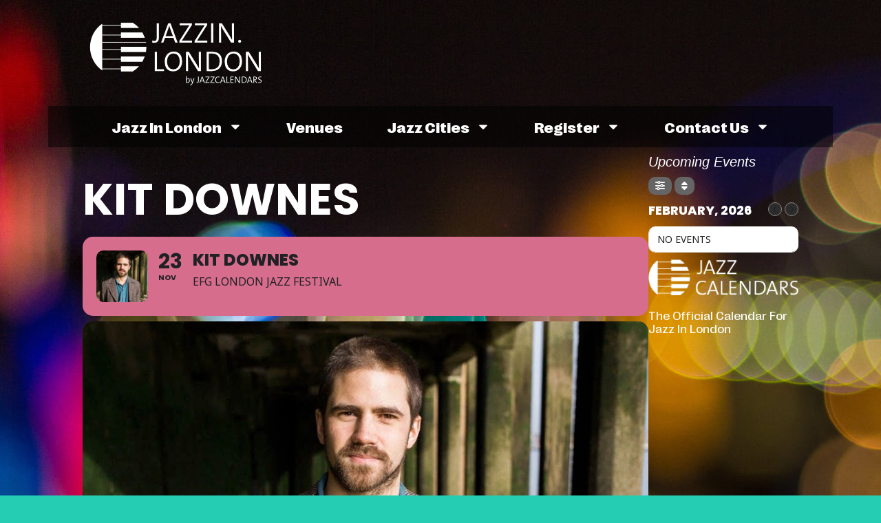

--- FILE ---
content_type: text/html; charset=UTF-8
request_url: https://jazzin.london/jazz-event/kit-downes/
body_size: 29171
content:
<!doctype html><html lang="en-GB"><head><meta charset="UTF-8"><meta name="viewport" content="width=device-width, initial-scale=1"><link rel="profile" href="https://gmpg.org/xfn/11"><meta name="viewport" content="width=device-width, initial-scale=1" /><meta name='robots' content='index, follow, max-image-preview:large, max-snippet:-1, max-video-preview:-1' /><style>img:is([sizes="auto" i], [sizes^="auto," i]) { contain-intrinsic-size: 3000px 1500px }</style><title>Kit Downes &#8226; Jazz In London / Official Jazz Calendar</title><link rel="canonical" href="https://jazzin.london/jazz-event/kit-downes/" /><meta property="og:locale" content="en_GB" /><meta property="og:type" content="article" /><meta property="og:title" content="Kit Downes &#8226; Jazz In London / Official Jazz Calendar" /><meta property="og:url" content="https://jazzin.london/jazz-event/kit-downes/" /><meta property="og:site_name" content="Jazz In London" /><meta property="article:publisher" content="https://www.facebook.com/jazzcalendars/" /><meta property="og:image" content="https://london.jazzcalendars.com/wp-content/uploads/sites/2/2018/10/Kit_Downes_credit_Alex_Bonney_920_x_550.jpg" /><meta property="og:image:width" content="920" /><meta property="og:image:height" content="550" /><meta property="og:image:type" content="image/jpeg" /><meta name="twitter:card" content="summary_large_image" /><meta name="twitter:site" content="@jazzclubjury" /> <script type="application/ld+json" class="yoast-schema-graph">{"@context":"https://schema.org","@graph":[{"@type":"WebPage","@id":"https://jazzin.london/jazz-event/kit-downes/","url":"https://jazzin.london/jazz-event/kit-downes/","name":"Kit Downes &#8226; Jazz In London / Official Jazz Calendar","isPartOf":{"@id":"https://jazzin.london/#website"},"primaryImageOfPage":{"@id":"https://jazzin.london/jazz-event/kit-downes/#primaryimage"},"image":{"@id":"https://jazzin.london/jazz-event/kit-downes/#primaryimage"},"thumbnailUrl":"https://london.jazzcalendars.com/wp-content/uploads/sites/2/2018/10/Kit_Downes_credit_Alex_Bonney_920_x_550.jpg","datePublished":"2018-10-22T10:29:16+00:00","breadcrumb":{"@id":"https://jazzin.london/jazz-event/kit-downes/#breadcrumb"},"inLanguage":"en-GB","potentialAction":[{"@type":"ReadAction","target":["https://jazzin.london/jazz-event/kit-downes/"]}]},{"@type":"ImageObject","inLanguage":"en-GB","@id":"https://jazzin.london/jazz-event/kit-downes/#primaryimage","url":"https://london.jazzcalendars.com/wp-content/uploads/sites/2/2018/10/Kit_Downes_credit_Alex_Bonney_920_x_550.jpg","contentUrl":"https://london.jazzcalendars.com/wp-content/uploads/sites/2/2018/10/Kit_Downes_credit_Alex_Bonney_920_x_550.jpg","width":920,"height":550},{"@type":"BreadcrumbList","@id":"https://jazzin.london/jazz-event/kit-downes/#breadcrumb","itemListElement":[{"@type":"ListItem","position":1,"name":"Home","item":"http://jazzin.london/"},{"@type":"ListItem","position":2,"name":"Events","item":"http://jazzin.london/jazz-event/"},{"@type":"ListItem","position":3,"name":"Kit Downes"}]},{"@type":"WebSite","@id":"https://jazzin.london/#website","url":"https://jazzin.london/","name":"Jazz In London","description":"The Jazz Calendars Network","publisher":{"@id":"https://jazzin.london/#organization"},"potentialAction":[{"@type":"SearchAction","target":{"@type":"EntryPoint","urlTemplate":"https://jazzin.london/?s={search_term_string}"},"query-input":{"@type":"PropertyValueSpecification","valueRequired":true,"valueName":"search_term_string"}}],"inLanguage":"en-GB"},{"@type":"Organization","@id":"https://jazzin.london/#organization","name":"Jazz In London","url":"https://jazzin.london/","logo":{"@type":"ImageObject","inLanguage":"en-GB","@id":"https://jazzin.london/#/schema/logo/image/","url":"https://jazzin.london/wp-content/uploads/sites/2/2016/02/Calendars-Logo-lonred.png","contentUrl":"https://jazzin.london/wp-content/uploads/sites/2/2016/02/Calendars-Logo-lonred.png","width":250,"height":80,"caption":"Jazz In London"},"image":{"@id":"https://jazzin.london/#/schema/logo/image/"},"sameAs":["https://www.facebook.com/jazzcalendars/","https://x.com/jazzclubjury"]}]}</script> <title>Kit Downes &#8226; Jazz In London / Official Jazz Calendar</title><link rel='dns-prefetch' href='//london.jazzcalendars.com' /><link rel='dns-prefetch' href='//maps.googleapis.com' /><link rel='dns-prefetch' href='//meet.jit.si' /><link rel='dns-prefetch' href='//www.googletagmanager.com' /><link rel='dns-prefetch' href='//fonts.googleapis.com' /><link rel="alternate" type="application/rss+xml" title="Jazz In London &raquo; Feed" href="https://jazzin.london/feed/" /><link rel="alternate" type="application/rss+xml" title="Jazz In London &raquo; Comments Feed" href="https://jazzin.london/comments/feed/" /> <script>window._wpemojiSettings = {"baseUrl":"https:\/\/s.w.org\/images\/core\/emoji\/15.0.3\/72x72\/","ext":".png","svgUrl":"https:\/\/s.w.org\/images\/core\/emoji\/15.0.3\/svg\/","svgExt":".svg","source":{"concatemoji":"https:\/\/jazzin.london\/wp-includes\/js\/wp-emoji-release.min.js?ver=6.7.4"}};
/*! This file is auto-generated */
!function(i,n){var o,s,e;function c(e){try{var t={supportTests:e,timestamp:(new Date).valueOf()};sessionStorage.setItem(o,JSON.stringify(t))}catch(e){}}function p(e,t,n){e.clearRect(0,0,e.canvas.width,e.canvas.height),e.fillText(t,0,0);var t=new Uint32Array(e.getImageData(0,0,e.canvas.width,e.canvas.height).data),r=(e.clearRect(0,0,e.canvas.width,e.canvas.height),e.fillText(n,0,0),new Uint32Array(e.getImageData(0,0,e.canvas.width,e.canvas.height).data));return t.every(function(e,t){return e===r[t]})}function u(e,t,n){switch(t){case"flag":return n(e,"\ud83c\udff3\ufe0f\u200d\u26a7\ufe0f","\ud83c\udff3\ufe0f\u200b\u26a7\ufe0f")?!1:!n(e,"\ud83c\uddfa\ud83c\uddf3","\ud83c\uddfa\u200b\ud83c\uddf3")&&!n(e,"\ud83c\udff4\udb40\udc67\udb40\udc62\udb40\udc65\udb40\udc6e\udb40\udc67\udb40\udc7f","\ud83c\udff4\u200b\udb40\udc67\u200b\udb40\udc62\u200b\udb40\udc65\u200b\udb40\udc6e\u200b\udb40\udc67\u200b\udb40\udc7f");case"emoji":return!n(e,"\ud83d\udc26\u200d\u2b1b","\ud83d\udc26\u200b\u2b1b")}return!1}function f(e,t,n){var r="undefined"!=typeof WorkerGlobalScope&&self instanceof WorkerGlobalScope?new OffscreenCanvas(300,150):i.createElement("canvas"),a=r.getContext("2d",{willReadFrequently:!0}),o=(a.textBaseline="top",a.font="600 32px Arial",{});return e.forEach(function(e){o[e]=t(a,e,n)}),o}function t(e){var t=i.createElement("script");t.src=e,t.defer=!0,i.head.appendChild(t)}"undefined"!=typeof Promise&&(o="wpEmojiSettingsSupports",s=["flag","emoji"],n.supports={everything:!0,everythingExceptFlag:!0},e=new Promise(function(e){i.addEventListener("DOMContentLoaded",e,{once:!0})}),new Promise(function(t){var n=function(){try{var e=JSON.parse(sessionStorage.getItem(o));if("object"==typeof e&&"number"==typeof e.timestamp&&(new Date).valueOf()<e.timestamp+604800&&"object"==typeof e.supportTests)return e.supportTests}catch(e){}return null}();if(!n){if("undefined"!=typeof Worker&&"undefined"!=typeof OffscreenCanvas&&"undefined"!=typeof URL&&URL.createObjectURL&&"undefined"!=typeof Blob)try{var e="postMessage("+f.toString()+"("+[JSON.stringify(s),u.toString(),p.toString()].join(",")+"));",r=new Blob([e],{type:"text/javascript"}),a=new Worker(URL.createObjectURL(r),{name:"wpTestEmojiSupports"});return void(a.onmessage=function(e){c(n=e.data),a.terminate(),t(n)})}catch(e){}c(n=f(s,u,p))}t(n)}).then(function(e){for(var t in e)n.supports[t]=e[t],n.supports.everything=n.supports.everything&&n.supports[t],"flag"!==t&&(n.supports.everythingExceptFlag=n.supports.everythingExceptFlag&&n.supports[t]);n.supports.everythingExceptFlag=n.supports.everythingExceptFlag&&!n.supports.flag,n.DOMReady=!1,n.readyCallback=function(){n.DOMReady=!0}}).then(function(){return e}).then(function(){var e;n.supports.everything||(n.readyCallback(),(e=n.source||{}).concatemoji?t(e.concatemoji):e.wpemoji&&e.twemoji&&(t(e.twemoji),t(e.wpemoji)))}))}((window,document),window._wpemojiSettings);</script> <script id="jazzi-ready">window.advanced_ads_ready=function(e,a){a=a||"complete";var d=function(e){return"interactive"===a?"loading"!==e:"complete"===e};d(document.readyState)?e():document.addEventListener("readystatechange",(function(a){d(a.target.readyState)&&e()}),{once:"interactive"===a})},window.advanced_ads_ready_queue=window.advanced_ads_ready_queue||[];</script> <link data-optimized="2" rel="stylesheet" href="https://london.jazzcalendars.com/wp-content/litespeed/css/2/92af950b3e2f072abedf2629fe915bde.css?ver=816e3" /><style id='wp-emoji-styles-inline-css'>img.wp-smiley, img.emoji {
		display: inline !important;
		border: none !important;
		box-shadow: none !important;
		height: 1em !important;
		width: 1em !important;
		margin: 0 0.07em !important;
		vertical-align: -0.1em !important;
		background: none !important;
		padding: 0 !important;
	}</style><style id='global-styles-inline-css'>:root{--wp--preset--aspect-ratio--square: 1;--wp--preset--aspect-ratio--4-3: 4/3;--wp--preset--aspect-ratio--3-4: 3/4;--wp--preset--aspect-ratio--3-2: 3/2;--wp--preset--aspect-ratio--2-3: 2/3;--wp--preset--aspect-ratio--16-9: 16/9;--wp--preset--aspect-ratio--9-16: 9/16;--wp--preset--color--black: #000000;--wp--preset--color--cyan-bluish-gray: #abb8c3;--wp--preset--color--white: #ffffff;--wp--preset--color--pale-pink: #f78da7;--wp--preset--color--vivid-red: #cf2e2e;--wp--preset--color--luminous-vivid-orange: #ff6900;--wp--preset--color--luminous-vivid-amber: #fcb900;--wp--preset--color--light-green-cyan: #7bdcb5;--wp--preset--color--vivid-green-cyan: #00d084;--wp--preset--color--pale-cyan-blue: #8ed1fc;--wp--preset--color--vivid-cyan-blue: #0693e3;--wp--preset--color--vivid-purple: #9b51e0;--wp--preset--gradient--vivid-cyan-blue-to-vivid-purple: linear-gradient(135deg,rgba(6,147,227,1) 0%,rgb(155,81,224) 100%);--wp--preset--gradient--light-green-cyan-to-vivid-green-cyan: linear-gradient(135deg,rgb(122,220,180) 0%,rgb(0,208,130) 100%);--wp--preset--gradient--luminous-vivid-amber-to-luminous-vivid-orange: linear-gradient(135deg,rgba(252,185,0,1) 0%,rgba(255,105,0,1) 100%);--wp--preset--gradient--luminous-vivid-orange-to-vivid-red: linear-gradient(135deg,rgba(255,105,0,1) 0%,rgb(207,46,46) 100%);--wp--preset--gradient--very-light-gray-to-cyan-bluish-gray: linear-gradient(135deg,rgb(238,238,238) 0%,rgb(169,184,195) 100%);--wp--preset--gradient--cool-to-warm-spectrum: linear-gradient(135deg,rgb(74,234,220) 0%,rgb(151,120,209) 20%,rgb(207,42,186) 40%,rgb(238,44,130) 60%,rgb(251,105,98) 80%,rgb(254,248,76) 100%);--wp--preset--gradient--blush-light-purple: linear-gradient(135deg,rgb(255,206,236) 0%,rgb(152,150,240) 100%);--wp--preset--gradient--blush-bordeaux: linear-gradient(135deg,rgb(254,205,165) 0%,rgb(254,45,45) 50%,rgb(107,0,62) 100%);--wp--preset--gradient--luminous-dusk: linear-gradient(135deg,rgb(255,203,112) 0%,rgb(199,81,192) 50%,rgb(65,88,208) 100%);--wp--preset--gradient--pale-ocean: linear-gradient(135deg,rgb(255,245,203) 0%,rgb(182,227,212) 50%,rgb(51,167,181) 100%);--wp--preset--gradient--electric-grass: linear-gradient(135deg,rgb(202,248,128) 0%,rgb(113,206,126) 100%);--wp--preset--gradient--midnight: linear-gradient(135deg,rgb(2,3,129) 0%,rgb(40,116,252) 100%);--wp--preset--font-size--small: 13px;--wp--preset--font-size--medium: 20px;--wp--preset--font-size--large: 36px;--wp--preset--font-size--x-large: 42px;--wp--preset--spacing--20: 0.44rem;--wp--preset--spacing--30: 0.67rem;--wp--preset--spacing--40: 1rem;--wp--preset--spacing--50: 1.5rem;--wp--preset--spacing--60: 2.25rem;--wp--preset--spacing--70: 3.38rem;--wp--preset--spacing--80: 5.06rem;--wp--preset--shadow--natural: 6px 6px 9px rgba(0, 0, 0, 0.2);--wp--preset--shadow--deep: 12px 12px 50px rgba(0, 0, 0, 0.4);--wp--preset--shadow--sharp: 6px 6px 0px rgba(0, 0, 0, 0.2);--wp--preset--shadow--outlined: 6px 6px 0px -3px rgba(255, 255, 255, 1), 6px 6px rgba(0, 0, 0, 1);--wp--preset--shadow--crisp: 6px 6px 0px rgba(0, 0, 0, 1);}:root { --wp--style--global--content-size: 800px;--wp--style--global--wide-size: 1200px; }:where(body) { margin: 0; }.wp-site-blocks > .alignleft { float: left; margin-right: 2em; }.wp-site-blocks > .alignright { float: right; margin-left: 2em; }.wp-site-blocks > .aligncenter { justify-content: center; margin-left: auto; margin-right: auto; }:where(.wp-site-blocks) > * { margin-block-start: 24px; margin-block-end: 0; }:where(.wp-site-blocks) > :first-child { margin-block-start: 0; }:where(.wp-site-blocks) > :last-child { margin-block-end: 0; }:root { --wp--style--block-gap: 24px; }:root :where(.is-layout-flow) > :first-child{margin-block-start: 0;}:root :where(.is-layout-flow) > :last-child{margin-block-end: 0;}:root :where(.is-layout-flow) > *{margin-block-start: 24px;margin-block-end: 0;}:root :where(.is-layout-constrained) > :first-child{margin-block-start: 0;}:root :where(.is-layout-constrained) > :last-child{margin-block-end: 0;}:root :where(.is-layout-constrained) > *{margin-block-start: 24px;margin-block-end: 0;}:root :where(.is-layout-flex){gap: 24px;}:root :where(.is-layout-grid){gap: 24px;}.is-layout-flow > .alignleft{float: left;margin-inline-start: 0;margin-inline-end: 2em;}.is-layout-flow > .alignright{float: right;margin-inline-start: 2em;margin-inline-end: 0;}.is-layout-flow > .aligncenter{margin-left: auto !important;margin-right: auto !important;}.is-layout-constrained > .alignleft{float: left;margin-inline-start: 0;margin-inline-end: 2em;}.is-layout-constrained > .alignright{float: right;margin-inline-start: 2em;margin-inline-end: 0;}.is-layout-constrained > .aligncenter{margin-left: auto !important;margin-right: auto !important;}.is-layout-constrained > :where(:not(.alignleft):not(.alignright):not(.alignfull)){max-width: var(--wp--style--global--content-size);margin-left: auto !important;margin-right: auto !important;}.is-layout-constrained > .alignwide{max-width: var(--wp--style--global--wide-size);}body .is-layout-flex{display: flex;}.is-layout-flex{flex-wrap: wrap;align-items: center;}.is-layout-flex > :is(*, div){margin: 0;}body .is-layout-grid{display: grid;}.is-layout-grid > :is(*, div){margin: 0;}body{padding-top: 0px;padding-right: 0px;padding-bottom: 0px;padding-left: 0px;}a:where(:not(.wp-element-button)){text-decoration: underline;}:root :where(.wp-element-button, .wp-block-button__link){background-color: #32373c;border-width: 0;color: #fff;font-family: inherit;font-size: inherit;line-height: inherit;padding: calc(0.667em + 2px) calc(1.333em + 2px);text-decoration: none;}.has-black-color{color: var(--wp--preset--color--black) !important;}.has-cyan-bluish-gray-color{color: var(--wp--preset--color--cyan-bluish-gray) !important;}.has-white-color{color: var(--wp--preset--color--white) !important;}.has-pale-pink-color{color: var(--wp--preset--color--pale-pink) !important;}.has-vivid-red-color{color: var(--wp--preset--color--vivid-red) !important;}.has-luminous-vivid-orange-color{color: var(--wp--preset--color--luminous-vivid-orange) !important;}.has-luminous-vivid-amber-color{color: var(--wp--preset--color--luminous-vivid-amber) !important;}.has-light-green-cyan-color{color: var(--wp--preset--color--light-green-cyan) !important;}.has-vivid-green-cyan-color{color: var(--wp--preset--color--vivid-green-cyan) !important;}.has-pale-cyan-blue-color{color: var(--wp--preset--color--pale-cyan-blue) !important;}.has-vivid-cyan-blue-color{color: var(--wp--preset--color--vivid-cyan-blue) !important;}.has-vivid-purple-color{color: var(--wp--preset--color--vivid-purple) !important;}.has-black-background-color{background-color: var(--wp--preset--color--black) !important;}.has-cyan-bluish-gray-background-color{background-color: var(--wp--preset--color--cyan-bluish-gray) !important;}.has-white-background-color{background-color: var(--wp--preset--color--white) !important;}.has-pale-pink-background-color{background-color: var(--wp--preset--color--pale-pink) !important;}.has-vivid-red-background-color{background-color: var(--wp--preset--color--vivid-red) !important;}.has-luminous-vivid-orange-background-color{background-color: var(--wp--preset--color--luminous-vivid-orange) !important;}.has-luminous-vivid-amber-background-color{background-color: var(--wp--preset--color--luminous-vivid-amber) !important;}.has-light-green-cyan-background-color{background-color: var(--wp--preset--color--light-green-cyan) !important;}.has-vivid-green-cyan-background-color{background-color: var(--wp--preset--color--vivid-green-cyan) !important;}.has-pale-cyan-blue-background-color{background-color: var(--wp--preset--color--pale-cyan-blue) !important;}.has-vivid-cyan-blue-background-color{background-color: var(--wp--preset--color--vivid-cyan-blue) !important;}.has-vivid-purple-background-color{background-color: var(--wp--preset--color--vivid-purple) !important;}.has-black-border-color{border-color: var(--wp--preset--color--black) !important;}.has-cyan-bluish-gray-border-color{border-color: var(--wp--preset--color--cyan-bluish-gray) !important;}.has-white-border-color{border-color: var(--wp--preset--color--white) !important;}.has-pale-pink-border-color{border-color: var(--wp--preset--color--pale-pink) !important;}.has-vivid-red-border-color{border-color: var(--wp--preset--color--vivid-red) !important;}.has-luminous-vivid-orange-border-color{border-color: var(--wp--preset--color--luminous-vivid-orange) !important;}.has-luminous-vivid-amber-border-color{border-color: var(--wp--preset--color--luminous-vivid-amber) !important;}.has-light-green-cyan-border-color{border-color: var(--wp--preset--color--light-green-cyan) !important;}.has-vivid-green-cyan-border-color{border-color: var(--wp--preset--color--vivid-green-cyan) !important;}.has-pale-cyan-blue-border-color{border-color: var(--wp--preset--color--pale-cyan-blue) !important;}.has-vivid-cyan-blue-border-color{border-color: var(--wp--preset--color--vivid-cyan-blue) !important;}.has-vivid-purple-border-color{border-color: var(--wp--preset--color--vivid-purple) !important;}.has-vivid-cyan-blue-to-vivid-purple-gradient-background{background: var(--wp--preset--gradient--vivid-cyan-blue-to-vivid-purple) !important;}.has-light-green-cyan-to-vivid-green-cyan-gradient-background{background: var(--wp--preset--gradient--light-green-cyan-to-vivid-green-cyan) !important;}.has-luminous-vivid-amber-to-luminous-vivid-orange-gradient-background{background: var(--wp--preset--gradient--luminous-vivid-amber-to-luminous-vivid-orange) !important;}.has-luminous-vivid-orange-to-vivid-red-gradient-background{background: var(--wp--preset--gradient--luminous-vivid-orange-to-vivid-red) !important;}.has-very-light-gray-to-cyan-bluish-gray-gradient-background{background: var(--wp--preset--gradient--very-light-gray-to-cyan-bluish-gray) !important;}.has-cool-to-warm-spectrum-gradient-background{background: var(--wp--preset--gradient--cool-to-warm-spectrum) !important;}.has-blush-light-purple-gradient-background{background: var(--wp--preset--gradient--blush-light-purple) !important;}.has-blush-bordeaux-gradient-background{background: var(--wp--preset--gradient--blush-bordeaux) !important;}.has-luminous-dusk-gradient-background{background: var(--wp--preset--gradient--luminous-dusk) !important;}.has-pale-ocean-gradient-background{background: var(--wp--preset--gradient--pale-ocean) !important;}.has-electric-grass-gradient-background{background: var(--wp--preset--gradient--electric-grass) !important;}.has-midnight-gradient-background{background: var(--wp--preset--gradient--midnight) !important;}.has-small-font-size{font-size: var(--wp--preset--font-size--small) !important;}.has-medium-font-size{font-size: var(--wp--preset--font-size--medium) !important;}.has-large-font-size{font-size: var(--wp--preset--font-size--large) !important;}.has-x-large-font-size{font-size: var(--wp--preset--font-size--x-large) !important;}
:root :where(.wp-block-pullquote){font-size: 1.5em;line-height: 1.6;}</style><style id='wp-block-template-skip-link-inline-css'>.skip-link.screen-reader-text {
			border: 0;
			clip: rect(1px,1px,1px,1px);
			clip-path: inset(50%);
			height: 1px;
			margin: -1px;
			overflow: hidden;
			padding: 0;
			position: absolute !important;
			width: 1px;
			word-wrap: normal !important;
		}

		.skip-link.screen-reader-text:focus {
			background-color: #eee;
			clip: auto !important;
			clip-path: none;
			color: #444;
			display: block;
			font-size: 1em;
			height: auto;
			left: 5px;
			line-height: normal;
			padding: 15px 23px 14px;
			text-decoration: none;
			top: 5px;
			width: auto;
			z-index: 100000;
		}</style><style id='elementor-frontend-inline-css'>.elementor-kit-6887{--e-global-color-primary:#6EC1E4;--e-global-color-secondary:#54595F;--e-global-color-text:#7A7A7A;--e-global-color-accent:#25CEB3;--e-global-color-cda4493:#FFFFFF;--e-global-color-0866088:#D50510;--e-global-color-7689c4a:#00000080;--e-global-typography-primary-font-family:"Right";--e-global-typography-primary-font-size:27px;--e-global-typography-primary-font-weight:300;--e-global-typography-primary-line-height:1.2em;--e-global-typography-secondary-font-family:"Right";--e-global-typography-secondary-font-size:24px;--e-global-typography-secondary-font-weight:300;--e-global-typography-text-font-family:"Right";--e-global-typography-text-font-size:18px;--e-global-typography-text-font-weight:300;--e-global-typography-accent-font-family:"Right";--e-global-typography-accent-font-size:36px;--e-global-typography-accent-font-weight:300;background-color:var( --e-global-color-accent );background-image:url("https://london.jazzcalendars.com/wp-content/uploads/sites/2/2022/04/macro-city-night-bokeh-photos-city-wallpaper-hd-lights.jpg");color:var( --e-global-color-cda4493 );font-family:"Right", Sans-serif;font-size:20px;font-weight:300;background-repeat:no-repeat;background-size:auto;}.elementor-kit-6887 e-page-transition{background-color:var( --e-global-color-accent );}.elementor-kit-6887 a{color:var( --e-global-color-cda4493 );font-family:"Right", Sans-serif;font-size:20px;}.elementor-kit-6887 a:hover{color:var( --e-global-color-accent );}.elementor-kit-6887 h1{color:var( --e-global-color-cda4493 );font-family:"Right", Sans-serif;font-size:64px;font-weight:600;line-height:1.2em;}.elementor-kit-6887 h2{font-family:"Right", Sans-serif;font-size:32px;font-weight:300;}.elementor-kit-6887 h3{color:var( --e-global-color-cda4493 );font-family:"Right", Sans-serif;font-size:30px;font-weight:400;}.elementor-kit-6887 h4{color:var( --e-global-color-cda4493 );font-family:"Right", Sans-serif;font-size:18px;font-weight:400;}.elementor-section.elementor-section-boxed > .elementor-container{max-width:1140px;}.e-con{--container-max-width:1140px;}.elementor-widget:not(:last-child){margin-block-end:20px;}.elementor-element{--widgets-spacing:20px 20px;}{}h1.entry-title{display:var(--page-title-display);}.site-header .site-branding{flex-direction:column;align-items:stretch;}.site-header{padding-inline-end:0px;padding-inline-start:0px;}.site-footer .site-branding{flex-direction:column;align-items:stretch;}@media(min-width:1025px){.elementor-kit-6887{background-attachment:fixed;}}@media(max-width:1024px){.elementor-kit-6887{background-size:auto;}.elementor-section.elementor-section-boxed > .elementor-container{max-width:1024px;}.e-con{--container-max-width:1024px;}}@media(max-width:767px){.elementor-kit-6887{background-size:cover;}.elementor-section.elementor-section-boxed > .elementor-container{max-width:767px;}.e-con{--container-max-width:767px;}}/* Start Custom Fonts CSS */@font-face {
	font-family: 'Right';
	font-style: normal;
	font-weight: 100;
	font-display: auto;
	src: url('https://london.jazzcalendars.com/wp-content/uploads/sites/2/2024/10/RightGrotesk-WideLight.woff2') format('woff2'),
		url('https://london.jazzcalendars.com/wp-content/uploads/sites/2/2024/10/RightGrotesk-WideLight.woff') format('woff'),
		url('https://london.jazzcalendars.com/wp-content/uploads/sites/2/2024/10/RightGrotesk-WideLight.ttf') format('truetype');
}
@font-face {
	font-family: 'Right';
	font-style: normal;
	font-weight: 300;
	font-display: auto;
	src: url('https://london.jazzcalendars.com/wp-content/uploads/sites/2/2024/10/RightGrotesk-WideRegular.woff2') format('woff2'),
		url('https://london.jazzcalendars.com/wp-content/uploads/sites/2/2024/10/RightGrotesk-WideRegular.woff') format('woff'),
		url('https://london.jazzcalendars.com/wp-content/uploads/sites/2/2024/10/RightGrotesk-WideRegular.ttf') format('truetype');
}
@font-face {
	font-family: 'Right';
	font-style: normal;
	font-weight: 600;
	font-display: auto;
	src: url('https://london.jazzcalendars.com/wp-content/uploads/sites/2/2024/10/RightGrotesk-WideDark.woff2') format('woff2'),
		url('https://london.jazzcalendars.com/wp-content/uploads/sites/2/2024/10/RightGrotesk-WideDark.woff') format('woff'),
		url('https://london.jazzcalendars.com/wp-content/uploads/sites/2/2024/10/RightGrotesk-WideDark.ttf') format('truetype');
}
/* End Custom Fonts CSS */
.elementor-6920 .elementor-element.elementor-element-28c332b{--display:flex;--flex-direction:row;--container-widget-width:calc( ( 1 - var( --container-widget-flex-grow ) ) * 100% );--container-widget-height:100%;--container-widget-flex-grow:1;--container-widget-align-self:stretch;--flex-wrap-mobile:wrap;--justify-content:flex-start;--align-items:flex-start;--gap:0px 0px;--flex-wrap:wrap;--background-transition:0.3s;--margin-top:1%;--margin-bottom:0%;--margin-left:0%;--margin-right:0%;}.elementor-6920 .elementor-element.elementor-element-cef603c{--display:flex;--flex-direction:column;--container-widget-width:100%;--container-widget-height:initial;--container-widget-flex-grow:0;--container-widget-align-self:initial;--flex-wrap-mobile:wrap;--background-transition:0.3s;--margin-top:0px;--margin-bottom:0px;--margin-left:0px;--margin-right:0px;--padding-top:0px;--padding-bottom:0px;--padding-left:3px;--padding-right:0px;}.elementor-6920 .elementor-element.elementor-element-cef603c.e-con{--align-self:center;--flex-grow:0;--flex-shrink:0;}.elementor-widget-image .widget-image-caption{color:var( --e-global-color-text );font-family:var( --e-global-typography-text-font-family ), Sans-serif;font-size:var( --e-global-typography-text-font-size );font-weight:var( --e-global-typography-text-font-weight );}.elementor-6920 .elementor-element.elementor-element-2e9bc59{--display:flex;--flex-direction:row;--container-widget-width:calc( ( 1 - var( --container-widget-flex-grow ) ) * 100% );--container-widget-height:100%;--container-widget-flex-grow:1;--container-widget-align-self:stretch;--flex-wrap-mobile:wrap;--justify-content:flex-end;--align-items:center;--background-transition:0.3s;}.elementor-6920 .elementor-element.elementor-element-2e9bc59.e-con{--flex-grow:0;--flex-shrink:0;}.elementor-6920 .elementor-element.elementor-element-64e4519{--display:flex;--flex-direction:row;--container-widget-width:initial;--container-widget-height:100%;--container-widget-flex-grow:1;--container-widget-align-self:stretch;--flex-wrap-mobile:wrap;--justify-content:center;--flex-wrap:wrap;--align-content:flex-start;--background-transition:0.3s;--margin-top:20px;--margin-bottom:0px;--margin-left:0px;--margin-right:0px;--z-index:100000;}.elementor-6920 .elementor-element.elementor-element-64e4519:not(.elementor-motion-effects-element-type-background), .elementor-6920 .elementor-element.elementor-element-64e4519 > .elementor-motion-effects-container > .elementor-motion-effects-layer{background-color:var( --e-global-color-7689c4a );}.elementor-6920 .elementor-element.elementor-element-64e4519, .elementor-6920 .elementor-element.elementor-element-64e4519::before{--border-transition:0.3s;}.elementor-6920 .elementor-element.elementor-element-64e4519.e-con{--align-self:center;--order:99999 /* order end hack */;--flex-grow:1;--flex-shrink:0;}.elementor-widget-nav-menu .elementor-nav-menu .elementor-item{font-family:var( --e-global-typography-primary-font-family ), Sans-serif;font-size:var( --e-global-typography-primary-font-size );font-weight:var( --e-global-typography-primary-font-weight );line-height:var( --e-global-typography-primary-line-height );}.elementor-widget-nav-menu .elementor-nav-menu--main .elementor-item{color:var( --e-global-color-text );fill:var( --e-global-color-text );}.elementor-widget-nav-menu .elementor-nav-menu--main .elementor-item:hover,
					.elementor-widget-nav-menu .elementor-nav-menu--main .elementor-item.elementor-item-active,
					.elementor-widget-nav-menu .elementor-nav-menu--main .elementor-item.highlighted,
					.elementor-widget-nav-menu .elementor-nav-menu--main .elementor-item:focus{color:var( --e-global-color-accent );fill:var( --e-global-color-accent );}.elementor-widget-nav-menu .elementor-nav-menu--main:not(.e--pointer-framed) .elementor-item:before,
					.elementor-widget-nav-menu .elementor-nav-menu--main:not(.e--pointer-framed) .elementor-item:after{background-color:var( --e-global-color-accent );}.elementor-widget-nav-menu .e--pointer-framed .elementor-item:before,
					.elementor-widget-nav-menu .e--pointer-framed .elementor-item:after{border-color:var( --e-global-color-accent );}.elementor-widget-nav-menu{--e-nav-menu-divider-color:var( --e-global-color-text );}.elementor-widget-nav-menu .elementor-nav-menu--dropdown .elementor-item, .elementor-widget-nav-menu .elementor-nav-menu--dropdown  .elementor-sub-item{font-family:var( --e-global-typography-accent-font-family ), Sans-serif;font-size:var( --e-global-typography-accent-font-size );font-weight:var( --e-global-typography-accent-font-weight );}.elementor-6920 .elementor-element.elementor-element-e62a611 .elementor-menu-toggle{margin:0 auto;}.elementor-6920 .elementor-element.elementor-element-e62a611 .elementor-nav-menu .elementor-item{font-family:"Right", Sans-serif;font-size:1em;font-weight:600;text-transform:capitalize;line-height:1.2em;}.elementor-6920 .elementor-element.elementor-element-e62a611 .elementor-nav-menu--main .elementor-item{color:#FFFFFF;fill:#FFFFFF;padding-left:22px;padding-right:22px;padding-top:8px;padding-bottom:8px;}.elementor-6920 .elementor-element.elementor-element-e62a611 .elementor-nav-menu--main .elementor-item:hover,
					.elementor-6920 .elementor-element.elementor-element-e62a611 .elementor-nav-menu--main .elementor-item.elementor-item-active,
					.elementor-6920 .elementor-element.elementor-element-e62a611 .elementor-nav-menu--main .elementor-item.highlighted,
					.elementor-6920 .elementor-element.elementor-element-e62a611 .elementor-nav-menu--main .elementor-item:focus{color:var( --e-global-color-0866088 );fill:var( --e-global-color-0866088 );}.elementor-6920 .elementor-element.elementor-element-e62a611 .elementor-nav-menu--main .elementor-item.elementor-item-active{color:var( --e-global-color-0866088 );}.elementor-6920 .elementor-element.elementor-element-e62a611{--e-nav-menu-horizontal-menu-item-margin:calc( 20px / 2 );}.elementor-6920 .elementor-element.elementor-element-e62a611 .elementor-nav-menu--main:not(.elementor-nav-menu--layout-horizontal) .elementor-nav-menu > li:not(:last-child){margin-bottom:20px;}.elementor-6920 .elementor-element.elementor-element-e62a611 .elementor-nav-menu--dropdown a, .elementor-6920 .elementor-element.elementor-element-e62a611 .elementor-menu-toggle{color:var( --e-global-color-cda4493 );}.elementor-6920 .elementor-element.elementor-element-e62a611 .elementor-nav-menu--dropdown{background-color:#25CEB3DB;}.elementor-6920 .elementor-element.elementor-element-e62a611 .elementor-nav-menu--dropdown a:hover,
					.elementor-6920 .elementor-element.elementor-element-e62a611 .elementor-nav-menu--dropdown a.elementor-item-active,
					.elementor-6920 .elementor-element.elementor-element-e62a611 .elementor-nav-menu--dropdown a.highlighted{background-color:var( --e-global-color-0866088 );}.elementor-6920 .elementor-element.elementor-element-e62a611 .elementor-nav-menu--dropdown .elementor-item, .elementor-6920 .elementor-element.elementor-element-e62a611 .elementor-nav-menu--dropdown  .elementor-sub-item{font-family:"Right", Sans-serif;font-size:16px;font-weight:600;text-transform:capitalize;}.elementor-6920 .elementor-element.elementor-element-e62a611 .elementor-nav-menu--dropdown li:not(:last-child){border-style:solid;border-color:var( --e-global-color-accent );border-bottom-width:1px;}.elementor-6920 .elementor-element.elementor-element-e62a611 div.elementor-menu-toggle{color:var( --e-global-color-0866088 );}.elementor-6920 .elementor-element.elementor-element-e62a611 div.elementor-menu-toggle svg{fill:var( --e-global-color-0866088 );}.elementor-6920:not(.elementor-motion-effects-element-type-background), .elementor-6920 > .elementor-motion-effects-container > .elementor-motion-effects-layer{background-color:#02010100;}.elementor-theme-builder-content-area{height:400px;}.elementor-location-header:before, .elementor-location-footer:before{content:"";display:table;clear:both;}@media(min-width:768px){.elementor-6920 .elementor-element.elementor-element-cef603c{--width:32.368%;}.elementor-6920 .elementor-element.elementor-element-2e9bc59{--width:67.175%;}}@media(max-width:1024px) and (min-width:768px){.elementor-6920 .elementor-element.elementor-element-cef603c{--width:223.586px;}}@media(max-width:1024px){.elementor-6920 .elementor-element.elementor-element-28c332b{--flex-direction:row;--container-widget-width:initial;--container-widget-height:100%;--container-widget-flex-grow:1;--container-widget-align-self:stretch;--flex-wrap-mobile:wrap;}.elementor-6920 .elementor-element.elementor-element-cef603c{--justify-content:center;--align-items:center;--container-widget-width:calc( ( 1 - var( --container-widget-flex-grow ) ) * 100% );}.elementor-6920 .elementor-element.elementor-element-cef603c.e-con{--order:-99999 /* order start hack */;}.elementor-widget-image .widget-image-caption{font-size:var( --e-global-typography-text-font-size );}.elementor-6920 .elementor-element.elementor-element-d005902 > .elementor-widget-container{padding:1em 1em 1em 1em;}.elementor-6920 .elementor-element.elementor-element-d005902.elementor-element{--align-self:flex-start;--order:-99999 /* order start hack */;}.elementor-6920 .elementor-element.elementor-element-2e9bc59.e-con{--align-self:center;--order:-99999 /* order start hack */;}.elementor-6920 .elementor-element.elementor-element-64e4519{--flex-direction:row-reverse;--container-widget-width:calc( ( 1 - var( --container-widget-flex-grow ) ) * 100% );--container-widget-height:100%;--container-widget-flex-grow:1;--container-widget-align-self:stretch;--flex-wrap-mobile:wrap-reverse;--align-items:center;}.elementor-widget-nav-menu .elementor-nav-menu .elementor-item{font-size:var( --e-global-typography-primary-font-size );line-height:var( --e-global-typography-primary-line-height );}.elementor-widget-nav-menu .elementor-nav-menu--dropdown .elementor-item, .elementor-widget-nav-menu .elementor-nav-menu--dropdown  .elementor-sub-item{font-size:var( --e-global-typography-accent-font-size );}.elementor-6920 .elementor-element.elementor-element-e62a611.elementor-element{--flex-grow:0;--flex-shrink:1;}.elementor-6920 .elementor-element.elementor-element-e62a611{--nav-menu-icon-size:28px;}}@media(max-width:767px){.elementor-widget-image .widget-image-caption{font-size:var( --e-global-typography-text-font-size );}.elementor-6920 .elementor-element.elementor-element-d005902 > .elementor-widget-container{margin:0em 0em 1em 0em;padding:0em 0em 0em 0em;}.elementor-6920 .elementor-element.elementor-element-d005902.elementor-element{--align-self:center;}.elementor-6920 .elementor-element.elementor-element-d005902{text-align:center;}.elementor-widget-nav-menu .elementor-nav-menu .elementor-item{font-size:var( --e-global-typography-primary-font-size );line-height:var( --e-global-typography-primary-line-height );}.elementor-widget-nav-menu .elementor-nav-menu--dropdown .elementor-item, .elementor-widget-nav-menu .elementor-nav-menu--dropdown  .elementor-sub-item{font-size:var( --e-global-typography-accent-font-size );}.elementor-6920 .elementor-element.elementor-element-e62a611.elementor-element{--flex-grow:1;--flex-shrink:0;}.elementor-6920 .elementor-element.elementor-element-e62a611{--nav-menu-icon-size:22px;}}
.elementor-6941 .elementor-element.elementor-element-4a2a8217:not(.elementor-motion-effects-element-type-background), .elementor-6941 .elementor-element.elementor-element-4a2a8217 > .elementor-motion-effects-container > .elementor-motion-effects-layer{background-color:#0000004D;}.elementor-6941 .elementor-element.elementor-element-4a2a8217{transition:background 0.3s, border 0.3s, border-radius 0.3s, box-shadow 0.3s;padding:60px 0px 60px 0px;}.elementor-6941 .elementor-element.elementor-element-4a2a8217 > .elementor-background-overlay{transition:background 0.3s, border-radius 0.3s, opacity 0.3s;}.elementor-bc-flex-widget .elementor-6941 .elementor-element.elementor-element-3062b5c1.elementor-column .elementor-widget-wrap{align-items:flex-start;}.elementor-6941 .elementor-element.elementor-element-3062b5c1.elementor-column.elementor-element[data-element_type="column"] > .elementor-widget-wrap.elementor-element-populated{align-content:flex-start;align-items:flex-start;}.elementor-widget-theme-site-logo .widget-image-caption{color:var( --e-global-color-text );font-family:var( --e-global-typography-text-font-family ), Sans-serif;font-size:var( --e-global-typography-text-font-size );font-weight:var( --e-global-typography-text-font-weight );}.elementor-6941 .elementor-element.elementor-element-55746c3{width:auto;max-width:auto;text-align:left;}.elementor-6941 .elementor-element.elementor-element-55746c3 img{width:200px;}.elementor-widget-icon-list .elementor-icon-list-item:not(:last-child):after{border-color:var( --e-global-color-text );}.elementor-widget-icon-list .elementor-icon-list-icon i{color:var( --e-global-color-primary );}.elementor-widget-icon-list .elementor-icon-list-icon svg{fill:var( --e-global-color-primary );}.elementor-widget-icon-list .elementor-icon-list-item > .elementor-icon-list-text, .elementor-widget-icon-list .elementor-icon-list-item > a{font-family:var( --e-global-typography-text-font-family ), Sans-serif;font-size:var( --e-global-typography-text-font-size );font-weight:var( --e-global-typography-text-font-weight );}.elementor-widget-icon-list .elementor-icon-list-text{color:var( --e-global-color-secondary );}.elementor-6941 .elementor-element.elementor-element-24b6443d > .elementor-widget-container{margin:40px 0px 0px 0px;}.elementor-6941 .elementor-element.elementor-element-24b6443d .elementor-icon-list-items:not(.elementor-inline-items) .elementor-icon-list-item:not(:last-child){padding-bottom:calc(21px/2);}.elementor-6941 .elementor-element.elementor-element-24b6443d .elementor-icon-list-items:not(.elementor-inline-items) .elementor-icon-list-item:not(:first-child){margin-top:calc(21px/2);}.elementor-6941 .elementor-element.elementor-element-24b6443d .elementor-icon-list-items.elementor-inline-items .elementor-icon-list-item{margin-right:calc(21px/2);margin-left:calc(21px/2);}.elementor-6941 .elementor-element.elementor-element-24b6443d .elementor-icon-list-items.elementor-inline-items{margin-right:calc(-21px/2);margin-left:calc(-21px/2);}body.rtl .elementor-6941 .elementor-element.elementor-element-24b6443d .elementor-icon-list-items.elementor-inline-items .elementor-icon-list-item:after{left:calc(-21px/2);}body:not(.rtl) .elementor-6941 .elementor-element.elementor-element-24b6443d .elementor-icon-list-items.elementor-inline-items .elementor-icon-list-item:after{right:calc(-21px/2);}.elementor-6941 .elementor-element.elementor-element-24b6443d .elementor-icon-list-icon i{color:#f49ac3;transition:color 0.3s;}.elementor-6941 .elementor-element.elementor-element-24b6443d .elementor-icon-list-icon svg{fill:#f49ac3;transition:fill 0.3s;}.elementor-6941 .elementor-element.elementor-element-24b6443d{--e-icon-list-icon-size:18px;--icon-vertical-offset:0px;}.elementor-6941 .elementor-element.elementor-element-24b6443d .elementor-icon-list-icon{padding-right:19px;}.elementor-6941 .elementor-element.elementor-element-24b6443d .elementor-icon-list-item > .elementor-icon-list-text, .elementor-6941 .elementor-element.elementor-element-24b6443d .elementor-icon-list-item > a{font-size:14px;font-weight:400;}.elementor-6941 .elementor-element.elementor-element-24b6443d .elementor-icon-list-text{color:rgba(255,255,255,0.8);transition:color 0.3s;}.elementor-bc-flex-widget .elementor-6941 .elementor-element.elementor-element-12a14580.elementor-column .elementor-widget-wrap{align-items:flex-start;}.elementor-6941 .elementor-element.elementor-element-12a14580.elementor-column.elementor-element[data-element_type="column"] > .elementor-widget-wrap.elementor-element-populated{align-content:flex-start;align-items:flex-start;}.elementor-widget-heading .elementor-heading-title{color:var( --e-global-color-primary );font-family:var( --e-global-typography-primary-font-family ), Sans-serif;font-size:var( --e-global-typography-primary-font-size );font-weight:var( --e-global-typography-primary-font-weight );line-height:var( --e-global-typography-primary-line-height );}.elementor-6941 .elementor-element.elementor-element-77044ab7 .elementor-heading-title{color:#ffffff;font-size:18px;font-weight:400;text-transform:uppercase;letter-spacing:0.4px;}.elementor-widget-nav-menu .elementor-nav-menu .elementor-item{font-family:var( --e-global-typography-primary-font-family ), Sans-serif;font-size:var( --e-global-typography-primary-font-size );font-weight:var( --e-global-typography-primary-font-weight );line-height:var( --e-global-typography-primary-line-height );}.elementor-widget-nav-menu .elementor-nav-menu--main .elementor-item{color:var( --e-global-color-text );fill:var( --e-global-color-text );}.elementor-widget-nav-menu .elementor-nav-menu--main .elementor-item:hover,
					.elementor-widget-nav-menu .elementor-nav-menu--main .elementor-item.elementor-item-active,
					.elementor-widget-nav-menu .elementor-nav-menu--main .elementor-item.highlighted,
					.elementor-widget-nav-menu .elementor-nav-menu--main .elementor-item:focus{color:var( --e-global-color-accent );fill:var( --e-global-color-accent );}.elementor-widget-nav-menu .elementor-nav-menu--main:not(.e--pointer-framed) .elementor-item:before,
					.elementor-widget-nav-menu .elementor-nav-menu--main:not(.e--pointer-framed) .elementor-item:after{background-color:var( --e-global-color-accent );}.elementor-widget-nav-menu .e--pointer-framed .elementor-item:before,
					.elementor-widget-nav-menu .e--pointer-framed .elementor-item:after{border-color:var( --e-global-color-accent );}.elementor-widget-nav-menu{--e-nav-menu-divider-color:var( --e-global-color-text );}.elementor-widget-nav-menu .elementor-nav-menu--dropdown .elementor-item, .elementor-widget-nav-menu .elementor-nav-menu--dropdown  .elementor-sub-item{font-family:var( --e-global-typography-accent-font-family ), Sans-serif;font-size:var( --e-global-typography-accent-font-size );font-weight:var( --e-global-typography-accent-font-weight );}.elementor-6941 .elementor-element.elementor-element-e9884bc .elementor-menu-toggle{margin:0 auto;}.elementor-6941 .elementor-element.elementor-element-e9884bc .elementor-nav-menu .elementor-item{font-family:"The Sans Reg", Sans-serif;font-size:1.1em;font-weight:400;}.elementor-6941 .elementor-element.elementor-element-e9884bc .elementor-nav-menu--main .elementor-item{color:var( --e-global-color-cda4493 );fill:var( --e-global-color-cda4493 );padding-top:8px;padding-bottom:8px;}.elementor-6941 .elementor-element.elementor-element-e9884bc .e--pointer-framed .elementor-item:before{border-width:1px;}.elementor-6941 .elementor-element.elementor-element-e9884bc .e--pointer-framed.e--animation-draw .elementor-item:before{border-width:0 0 1px 1px;}.elementor-6941 .elementor-element.elementor-element-e9884bc .e--pointer-framed.e--animation-draw .elementor-item:after{border-width:1px 1px 0 0;}.elementor-6941 .elementor-element.elementor-element-e9884bc .e--pointer-framed.e--animation-corners .elementor-item:before{border-width:1px 0 0 1px;}.elementor-6941 .elementor-element.elementor-element-e9884bc .e--pointer-framed.e--animation-corners .elementor-item:after{border-width:0 1px 1px 0;}.elementor-6941 .elementor-element.elementor-element-e9884bc .e--pointer-underline .elementor-item:after,
					 .elementor-6941 .elementor-element.elementor-element-e9884bc .e--pointer-overline .elementor-item:before,
					 .elementor-6941 .elementor-element.elementor-element-e9884bc .e--pointer-double-line .elementor-item:before,
					 .elementor-6941 .elementor-element.elementor-element-e9884bc .e--pointer-double-line .elementor-item:after{height:1px;}.elementor-6941 .elementor-element.elementor-element-e9884bc{--e-nav-menu-horizontal-menu-item-margin:calc( 0px / 2 );}.elementor-6941 .elementor-element.elementor-element-e9884bc .elementor-nav-menu--main:not(.elementor-nav-menu--layout-horizontal) .elementor-nav-menu > li:not(:last-child){margin-bottom:0px;}.elementor-bc-flex-widget .elementor-6941 .elementor-element.elementor-element-4c3ded2a.elementor-column .elementor-widget-wrap{align-items:flex-start;}.elementor-6941 .elementor-element.elementor-element-4c3ded2a.elementor-column.elementor-element[data-element_type="column"] > .elementor-widget-wrap.elementor-element-populated{align-content:flex-start;align-items:flex-start;}.elementor-6941 .elementor-element.elementor-element-588370d4 .elementor-heading-title{color:#ffffff;font-size:18px;font-weight:400;text-transform:uppercase;letter-spacing:0.4px;}.elementor-widget-form .elementor-field-group > label, .elementor-widget-form .elementor-field-subgroup label{color:var( --e-global-color-text );}.elementor-widget-form .elementor-field-group > label{font-family:var( --e-global-typography-text-font-family ), Sans-serif;font-size:var( --e-global-typography-text-font-size );font-weight:var( --e-global-typography-text-font-weight );}.elementor-widget-form .elementor-field-type-html{color:var( --e-global-color-text );font-family:var( --e-global-typography-text-font-family ), Sans-serif;font-size:var( --e-global-typography-text-font-size );font-weight:var( --e-global-typography-text-font-weight );}.elementor-widget-form .elementor-field-group .elementor-field{color:var( --e-global-color-text );}.elementor-widget-form .elementor-field-group .elementor-field, .elementor-widget-form .elementor-field-subgroup label{font-family:var( --e-global-typography-text-font-family ), Sans-serif;font-size:var( --e-global-typography-text-font-size );font-weight:var( --e-global-typography-text-font-weight );}.elementor-widget-form .elementor-button{font-family:var( --e-global-typography-accent-font-family ), Sans-serif;font-size:var( --e-global-typography-accent-font-size );font-weight:var( --e-global-typography-accent-font-weight );}.elementor-widget-form .e-form__buttons__wrapper__button-next{background-color:var( --e-global-color-accent );}.elementor-widget-form .elementor-button[type="submit"]{background-color:var( --e-global-color-accent );}.elementor-widget-form .e-form__buttons__wrapper__button-previous{background-color:var( --e-global-color-accent );}.elementor-widget-form .elementor-message{font-family:var( --e-global-typography-text-font-family ), Sans-serif;font-size:var( --e-global-typography-text-font-size );font-weight:var( --e-global-typography-text-font-weight );}.elementor-widget-form .e-form__indicators__indicator, .elementor-widget-form .e-form__indicators__indicator__label{font-family:var( --e-global-typography-accent-font-family ), Sans-serif;font-size:var( --e-global-typography-accent-font-size );font-weight:var( --e-global-typography-accent-font-weight );}.elementor-widget-form{--e-form-steps-indicator-inactive-primary-color:var( --e-global-color-text );--e-form-steps-indicator-active-primary-color:var( --e-global-color-accent );--e-form-steps-indicator-completed-primary-color:var( --e-global-color-accent );--e-form-steps-indicator-progress-color:var( --e-global-color-accent );--e-form-steps-indicator-progress-background-color:var( --e-global-color-text );--e-form-steps-indicator-progress-meter-color:var( --e-global-color-text );}.elementor-widget-form .e-form__indicators__indicator__progress__meter{font-family:var( --e-global-typography-accent-font-family ), Sans-serif;font-size:var( --e-global-typography-accent-font-size );font-weight:var( --e-global-typography-accent-font-weight );}.elementor-6941 .elementor-element.elementor-element-58674fab .elementor-field-group{padding-right:calc( 0px/2 );padding-left:calc( 0px/2 );margin-bottom:11px;}.elementor-6941 .elementor-element.elementor-element-58674fab .elementor-form-fields-wrapper{margin-left:calc( -0px/2 );margin-right:calc( -0px/2 );margin-bottom:-11px;}.elementor-6941 .elementor-element.elementor-element-58674fab .elementor-field-group.recaptcha_v3-bottomleft, .elementor-6941 .elementor-element.elementor-element-58674fab .elementor-field-group.recaptcha_v3-bottomright{margin-bottom:0;}body.rtl .elementor-6941 .elementor-element.elementor-element-58674fab .elementor-labels-inline .elementor-field-group > label{padding-left:0px;}body:not(.rtl) .elementor-6941 .elementor-element.elementor-element-58674fab .elementor-labels-inline .elementor-field-group > label{padding-right:0px;}body .elementor-6941 .elementor-element.elementor-element-58674fab .elementor-labels-above .elementor-field-group > label{padding-bottom:0px;}.elementor-6941 .elementor-element.elementor-element-58674fab .elementor-field-group > label, .elementor-6941 .elementor-element.elementor-element-58674fab .elementor-field-subgroup label{color:#ffffff;}.elementor-6941 .elementor-element.elementor-element-58674fab .elementor-field-group > label{font-size:12px;}.elementor-6941 .elementor-element.elementor-element-58674fab .elementor-field-type-html{padding-bottom:0px;}.elementor-6941 .elementor-element.elementor-element-58674fab .elementor-field-group .elementor-field{color:#ffffff;}.elementor-6941 .elementor-element.elementor-element-58674fab .elementor-field-group .elementor-field, .elementor-6941 .elementor-element.elementor-element-58674fab .elementor-field-subgroup label{font-size:14px;font-weight:300;}.elementor-6941 .elementor-element.elementor-element-58674fab .elementor-field-group:not(.elementor-field-type-upload) .elementor-field:not(.elementor-select-wrapper){background-color:rgba(255,255,255,0.09);border-width:0px 0px 0px 0px;border-radius:0px 0px 0px 0px;}.elementor-6941 .elementor-element.elementor-element-58674fab .elementor-field-group .elementor-select-wrapper select{background-color:rgba(255,255,255,0.09);border-width:0px 0px 0px 0px;border-radius:0px 0px 0px 0px;}.elementor-6941 .elementor-element.elementor-element-58674fab .elementor-button{font-size:14px;font-weight:600;text-transform:uppercase;border-radius:0px 0px 0px 0px;}.elementor-6941 .elementor-element.elementor-element-58674fab .e-form__buttons__wrapper__button-next{background-color:var( --e-global-color-accent );color:#ffffff;}.elementor-6941 .elementor-element.elementor-element-58674fab .elementor-button[type="submit"]{background-color:var( --e-global-color-accent );color:#ffffff;}.elementor-6941 .elementor-element.elementor-element-58674fab .elementor-button[type="submit"] svg *{fill:#ffffff;}.elementor-6941 .elementor-element.elementor-element-58674fab .e-form__buttons__wrapper__button-previous{color:#ffffff;}.elementor-6941 .elementor-element.elementor-element-58674fab .e-form__buttons__wrapper__button-next:hover{background-color:#ffffff;color:var( --e-global-color-accent );}.elementor-6941 .elementor-element.elementor-element-58674fab .elementor-button[type="submit"]:hover{background-color:#ffffff;color:var( --e-global-color-accent );}.elementor-6941 .elementor-element.elementor-element-58674fab .elementor-button[type="submit"]:hover svg *{fill:var( --e-global-color-accent );}.elementor-6941 .elementor-element.elementor-element-58674fab .e-form__buttons__wrapper__button-previous:hover{color:#ffffff;}.elementor-6941 .elementor-element.elementor-element-58674fab{--e-form-steps-indicators-spacing:20px;--e-form-steps-indicator-padding:30px;--e-form-steps-indicator-inactive-secondary-color:#ffffff;--e-form-steps-indicator-active-secondary-color:#ffffff;--e-form-steps-indicator-completed-secondary-color:#ffffff;--e-form-steps-divider-width:1px;--e-form-steps-divider-gap:10px;}.elementor-6941 .elementor-element.elementor-element-7662d1a1 > .elementor-container > .elementor-column > .elementor-widget-wrap{align-content:center;align-items:center;}.elementor-6941 .elementor-element.elementor-element-7662d1a1:not(.elementor-motion-effects-element-type-background), .elementor-6941 .elementor-element.elementor-element-7662d1a1 > .elementor-motion-effects-container > .elementor-motion-effects-layer{background-color:#43464C96;}.elementor-6941 .elementor-element.elementor-element-7662d1a1 > .elementor-container{min-height:50px;}.elementor-6941 .elementor-element.elementor-element-7662d1a1{transition:background 0.3s, border 0.3s, border-radius 0.3s, box-shadow 0.3s;}.elementor-6941 .elementor-element.elementor-element-7662d1a1 > .elementor-background-overlay{transition:background 0.3s, border-radius 0.3s, opacity 0.3s;}.elementor-6941 .elementor-element.elementor-element-64c95114 .elementor-heading-title{color:#FFFFFFA3;font-size:12px;font-weight:600;text-transform:uppercase;letter-spacing:0.4px;}.elementor-6941 .elementor-element.elementor-element-514cb20c .elementor-repeater-item-dc10550.elementor-social-icon i{color:var( --e-global-color-accent );}.elementor-6941 .elementor-element.elementor-element-514cb20c .elementor-repeater-item-dc10550.elementor-social-icon svg{fill:var( --e-global-color-accent );}.elementor-6941 .elementor-element.elementor-element-514cb20c .elementor-repeater-item-0267196.elementor-social-icon i{color:var( --e-global-color-accent );}.elementor-6941 .elementor-element.elementor-element-514cb20c .elementor-repeater-item-0267196.elementor-social-icon svg{fill:var( --e-global-color-accent );}.elementor-6941 .elementor-element.elementor-element-514cb20c{--grid-template-columns:repeat(0, auto);--icon-size:23px;--grid-column-gap:24px;--grid-row-gap:0px;}.elementor-6941 .elementor-element.elementor-element-514cb20c .elementor-widget-container{text-align:right;}.elementor-6941 .elementor-element.elementor-element-514cb20c .elementor-social-icon{background-color:rgba(0,0,0,0);--icon-padding:0em;}.elementor-6941 .elementor-element.elementor-element-514cb20c .elementor-social-icon i{color:rgba(255,255,255,0.45);}.elementor-6941 .elementor-element.elementor-element-514cb20c .elementor-social-icon svg{fill:rgba(255,255,255,0.45);}.elementor-6941 .elementor-element.elementor-element-514cb20c .elementor-social-icon:hover i{color:#f49ac3;}.elementor-6941 .elementor-element.elementor-element-514cb20c .elementor-social-icon:hover svg{fill:#f49ac3;}.elementor-theme-builder-content-area{height:400px;}.elementor-location-header:before, .elementor-location-footer:before{content:"";display:table;clear:both;}@media(max-width:1024px) and (min-width:768px){.elementor-6941 .elementor-element.elementor-element-3062b5c1{width:100%;}.elementor-6941 .elementor-element.elementor-element-12a14580{width:33%;}.elementor-6941 .elementor-element.elementor-element-4c3ded2a{width:100%;}}@media(max-width:1024px){.elementor-6941 .elementor-element.elementor-element-4a2a8217{padding:50px 20px 50px 20px;}.elementor-6941 .elementor-element.elementor-element-3062b5c1 > .elementor-element-populated{margin:0px 0px 40px 0px;--e-column-margin-right:0px;--e-column-margin-left:0px;}.elementor-widget-theme-site-logo .widget-image-caption{font-size:var( --e-global-typography-text-font-size );}.elementor-widget-icon-list .elementor-icon-list-item > .elementor-icon-list-text, .elementor-widget-icon-list .elementor-icon-list-item > a{font-size:var( --e-global-typography-text-font-size );}.elementor-6941 .elementor-element.elementor-element-24b6443d .elementor-icon-list-items:not(.elementor-inline-items) .elementor-icon-list-item:not(:last-child){padding-bottom:calc(12px/2);}.elementor-6941 .elementor-element.elementor-element-24b6443d .elementor-icon-list-items:not(.elementor-inline-items) .elementor-icon-list-item:not(:first-child){margin-top:calc(12px/2);}.elementor-6941 .elementor-element.elementor-element-24b6443d .elementor-icon-list-items.elementor-inline-items .elementor-icon-list-item{margin-right:calc(12px/2);margin-left:calc(12px/2);}.elementor-6941 .elementor-element.elementor-element-24b6443d .elementor-icon-list-items.elementor-inline-items{margin-right:calc(-12px/2);margin-left:calc(-12px/2);}body.rtl .elementor-6941 .elementor-element.elementor-element-24b6443d .elementor-icon-list-items.elementor-inline-items .elementor-icon-list-item:after{left:calc(-12px/2);}body:not(.rtl) .elementor-6941 .elementor-element.elementor-element-24b6443d .elementor-icon-list-items.elementor-inline-items .elementor-icon-list-item:after{right:calc(-12px/2);}.elementor-6941 .elementor-element.elementor-element-24b6443d .elementor-icon-list-item > .elementor-icon-list-text, .elementor-6941 .elementor-element.elementor-element-24b6443d .elementor-icon-list-item > a{font-size:13px;}.elementor-6941 .elementor-element.elementor-element-12a14580 > .elementor-element-populated{margin:0px 0px 0px 0px;--e-column-margin-right:0px;--e-column-margin-left:0px;}.elementor-widget-heading .elementor-heading-title{font-size:var( --e-global-typography-primary-font-size );line-height:var( --e-global-typography-primary-line-height );}.elementor-widget-nav-menu .elementor-nav-menu .elementor-item{font-size:var( --e-global-typography-primary-font-size );line-height:var( --e-global-typography-primary-line-height );}.elementor-widget-nav-menu .elementor-nav-menu--dropdown .elementor-item, .elementor-widget-nav-menu .elementor-nav-menu--dropdown  .elementor-sub-item{font-size:var( --e-global-typography-accent-font-size );}.elementor-6941 .elementor-element.elementor-element-4c3ded2a > .elementor-element-populated{margin:40px 0px 0px 0px;--e-column-margin-right:0px;--e-column-margin-left:0px;}.elementor-widget-form .elementor-field-group > label{font-size:var( --e-global-typography-text-font-size );}.elementor-widget-form .elementor-field-type-html{font-size:var( --e-global-typography-text-font-size );}.elementor-widget-form .elementor-field-group .elementor-field, .elementor-widget-form .elementor-field-subgroup label{font-size:var( --e-global-typography-text-font-size );}.elementor-widget-form .elementor-button{font-size:var( --e-global-typography-accent-font-size );}.elementor-widget-form .elementor-message{font-size:var( --e-global-typography-text-font-size );}.elementor-widget-form .e-form__indicators__indicator, .elementor-widget-form .e-form__indicators__indicator__label{font-size:var( --e-global-typography-accent-font-size );}.elementor-widget-form .e-form__indicators__indicator__progress__meter{font-size:var( --e-global-typography-accent-font-size );}.elementor-6941 .elementor-element.elementor-element-7662d1a1{padding:0px 20px 0px 20px;}}@media(max-width:767px){.elementor-6941 .elementor-element.elementor-element-4a2a8217{padding:40px 15px 40px 15px;}.elementor-6941 .elementor-element.elementor-element-3062b5c1{width:100%;}.elementor-6941 .elementor-element.elementor-element-3062b5c1 > .elementor-element-populated{margin:0px 0px 040px 0px;--e-column-margin-right:0px;--e-column-margin-left:0px;}.elementor-widget-theme-site-logo .widget-image-caption{font-size:var( --e-global-typography-text-font-size );}.elementor-6941 .elementor-element.elementor-element-55746c3 img{width:80px;}.elementor-widget-icon-list .elementor-icon-list-item > .elementor-icon-list-text, .elementor-widget-icon-list .elementor-icon-list-item > a{font-size:var( --e-global-typography-text-font-size );}.elementor-6941 .elementor-element.elementor-element-12a14580{width:33%;}.elementor-widget-heading .elementor-heading-title{font-size:var( --e-global-typography-primary-font-size );line-height:var( --e-global-typography-primary-line-height );}.elementor-widget-nav-menu .elementor-nav-menu .elementor-item{font-size:var( --e-global-typography-primary-font-size );line-height:var( --e-global-typography-primary-line-height );}.elementor-widget-nav-menu .elementor-nav-menu--dropdown .elementor-item, .elementor-widget-nav-menu .elementor-nav-menu--dropdown  .elementor-sub-item{font-size:var( --e-global-typography-accent-font-size );}.elementor-6941 .elementor-element.elementor-element-4c3ded2a > .elementor-element-populated{margin:40px 0px 0px 0px;--e-column-margin-right:0px;--e-column-margin-left:0px;}.elementor-widget-form .elementor-field-group > label{font-size:var( --e-global-typography-text-font-size );}.elementor-widget-form .elementor-field-type-html{font-size:var( --e-global-typography-text-font-size );}.elementor-widget-form .elementor-field-group .elementor-field, .elementor-widget-form .elementor-field-subgroup label{font-size:var( --e-global-typography-text-font-size );}.elementor-widget-form .elementor-button{font-size:var( --e-global-typography-accent-font-size );}.elementor-widget-form .elementor-message{font-size:var( --e-global-typography-text-font-size );}.elementor-widget-form .e-form__indicators__indicator, .elementor-widget-form .e-form__indicators__indicator__label{font-size:var( --e-global-typography-accent-font-size );}.elementor-widget-form .e-form__indicators__indicator__progress__meter{font-size:var( --e-global-typography-accent-font-size );}.elementor-6941 .elementor-element.elementor-element-64c95114{text-align:center;}.elementor-6941 .elementor-element.elementor-element-514cb20c .elementor-widget-container{text-align:center;}}/* Start Custom Fonts CSS */@font-face {
	font-family: 'The Sans Reg';
	font-style: normal;
	font-weight: 400;
	font-display: auto;
	src: url('https://jazzin.london/wp-content/uploads/sites/2/2022/04/TheSans-RegularCaps.eot');
	src: url('https://jazzin.london/wp-content/uploads/sites/2/2022/04/TheSans-RegularCaps.eot?#iefix') format('embedded-opentype'),
		url('https://jazzin.london/wp-content/uploads/sites/2/2022/04/TheSans-RegularCaps.woff2') format('woff2'),
		url('https://jazzin.london/wp-content/uploads/sites/2/2022/04/TheSans-RegularCaps.woff') format('woff'),
		url('https://jazzin.london/wp-content/uploads/sites/2/2022/04/TheSans-RegularCaps.ttf') format('truetype'),
		url('https://jazzin.london/wp-content/uploads/sites/2/2022/04/TheSans-RegularCaps.svg#TheSansReg') format('svg');
}
@font-face {
	font-family: 'The Sans Reg';
	font-style: normal;
	font-weight: 100;
	font-display: auto;
	src: url('https://jazzin.london/wp-content/uploads/sites/2/2022/04/TheSans-Light.eot');
	src: url('https://jazzin.london/wp-content/uploads/sites/2/2022/04/TheSans-Light.eot?#iefix') format('embedded-opentype'),
		url('https://jazzin.london/wp-content/uploads/sites/2/2022/04/TheSans-Light.woff2') format('woff2'),
		url('https://jazzin.london/wp-content/uploads/sites/2/2022/04/TheSans-Light.woff') format('woff'),
		url('https://jazzin.london/wp-content/uploads/sites/2/2022/04/TheSans-Light.ttf') format('truetype'),
		url('https://jazzin.london/wp-content/uploads/sites/2/2022/04/TheSans-Light.svg#TheSansReg') format('svg');
}
@font-face {
	font-family: 'The Sans Reg';
	font-style: normal;
	font-weight: 200;
	font-display: auto;
	src: url('https://jazzin.london/wp-content/uploads/sites/2/2022/04/TheSans-Regular.eot');
	src: url('https://jazzin.london/wp-content/uploads/sites/2/2022/04/TheSans-Regular.eot?#iefix') format('embedded-opentype'),
		url('https://jazzin.london/wp-content/uploads/sites/2/2022/04/TheSans-Regular.woff2') format('woff2'),
		url('https://jazzin.london/wp-content/uploads/sites/2/2022/04/TheSans-Regular.woff') format('woff'),
		url('https://jazzin.london/wp-content/uploads/sites/2/2022/04/TheSans-Regular.ttf') format('truetype'),
		url('https://jazzin.london/wp-content/uploads/sites/2/2022/04/TheSans-Regular.svg#TheSansReg') format('svg');
}
/* End Custom Fonts CSS */</style><link rel='stylesheet' id='evcal_google_fonts-css' href='https://fonts.googleapis.com/css?family=Noto+Sans%3A400%2C400italic%2C700%7CPoppins%3A700%2C800%2C900&#038;subset=latin%2Clatin-ext&#038;ver=4.7.3' media='all' /><link rel='stylesheet' id='eventon_dynamic_styles-css' href='//london.jazzcalendars.com/wp-content/uploads/sites/2/eventon_dynamic_styles.css?ver=4.7.3' media='all' /><link rel='stylesheet' id='evo_RE_styles-css' href='//london.jazzcalendars.com/wp-content/plugins/eventon-reviewer/assets/RE_styles.css?ver=6.7.4' media='all' /><link rel='stylesheet' id='evo_dv_styles-css' href='//london.jazzcalendars.com/wp-content/plugins/eventon-daily-view/assets/dv_styles.css?ver=6.7.4' media='all' /> <script src="https://jazzin.london/wp-includes/js/jquery/jquery.min.js?ver=3.7.1" id="jquery-core-js"></script> <script id="evo-inlinescripts-header-js-after">jQuery(document).ready(function($){});</script> 
 <script src="https://www.googletagmanager.com/gtag/js?id=G-DM6072ZYB0" id="google_gtagjs-js" async></script> <script id="google_gtagjs-js-after">window.dataLayer = window.dataLayer || [];function gtag(){dataLayer.push(arguments);}
gtag("set","linker",{"domains":["jazzin.london"]});
gtag("js", new Date());
gtag("set", "developer_id.dZTNiMT", true);
gtag("config", "G-DM6072ZYB0");</script> <script id="wpstg-global-js-extra">var wpstg = {"nonce":"79f425749c"};</script> <link rel="https://api.w.org/" href="https://jazzin.london/wp-json/" /><link rel="alternate" title="JSON" type="application/json" href="https://jazzin.london/wp-json/wp/v2/ajde_events/5901" /><link rel="EditURI" type="application/rsd+xml" title="RSD" href="https://jazzin.london/xmlrpc.php?rsd" /><meta name="generator" content="WordPress 6.7.4" /><link rel='shortlink' href='https://jazzin.london/?p=5901' /><link rel="alternate" title="oEmbed (JSON)" type="application/json+oembed" href="https://jazzin.london/wp-json/oembed/1.0/embed?url=https%3A%2F%2Fjazzin.london%2Fjazz-event%2Fkit-downes%2F" /><link rel="alternate" title="oEmbed (XML)" type="text/xml+oembed" href="https://jazzin.london/wp-json/oembed/1.0/embed?url=https%3A%2F%2Fjazzin.london%2Fjazz-event%2Fkit-downes%2F&#038;format=xml" /><meta name="generator" content="Site Kit by Google 1.167.0" /> <script type="text/javascript">var _statcounter = _statcounter || [];
			_statcounter.push({"tags": {"author": "Hash Varsani"}});</script> <meta name="generator" content="Elementor 3.33.3; features: e_font_icon_svg, additional_custom_breakpoints; settings: css_print_method-internal, google_font-enabled, font_display-auto"><meta name="robots" content="all"/><meta property="description" content="" /><meta property="og:type" content="event" /><meta property="og:title" content="Kit Downes" /><meta property="og:url" content="https://jazzin.london/jazz-event/kit-downes/" /><meta property="og:description" content="" /><meta property="og:image" content="https://london.jazzcalendars.com/wp-content/uploads/sites/2/2018/10/Kit_Downes_credit_Alex_Bonney_920_x_550.jpg" /><meta property="og:image:width" content="920" /><meta property="og:image:height" content="550" /><meta property="article:author" content="Serious" /><meta name="twitter:card" content="summary_large_image"><meta name="twitter:title" content="Kit Downes"><meta name="twitter:description" content=""><meta name="twitter:image" content="https://london.jazzcalendars.com/wp-content/uploads/sites/2/2018/10/Kit_Downes_credit_Alex_Bonney_920_x_550.jpg"><style>.e-con.e-parent:nth-of-type(n+4):not(.e-lazyloaded):not(.e-no-lazyload),
				.e-con.e-parent:nth-of-type(n+4):not(.e-lazyloaded):not(.e-no-lazyload) * {
					background-image: none !important;
				}
				@media screen and (max-height: 1024px) {
					.e-con.e-parent:nth-of-type(n+3):not(.e-lazyloaded):not(.e-no-lazyload),
					.e-con.e-parent:nth-of-type(n+3):not(.e-lazyloaded):not(.e-no-lazyload) * {
						background-image: none !important;
					}
				}
				@media screen and (max-height: 640px) {
					.e-con.e-parent:nth-of-type(n+2):not(.e-lazyloaded):not(.e-no-lazyload),
					.e-con.e-parent:nth-of-type(n+2):not(.e-lazyloaded):not(.e-no-lazyload) * {
						background-image: none !important;
					}
				}</style> <script  async src="https://pagead2.googlesyndication.com/pagead/js/adsbygoogle.js?client=ca-pub-2729975806585795" crossorigin="anonymous"></script><link rel="icon" href="https://london.jazzcalendars.com/wp-content/uploads/sites/2/2016/01/cropped-Site-Icon-32x32.png" sizes="32x32" /><link rel="icon" href="https://london.jazzcalendars.com/wp-content/uploads/sites/2/2016/01/cropped-Site-Icon-192x192.png" sizes="192x192" /><link rel="apple-touch-icon" href="https://london.jazzcalendars.com/wp-content/uploads/sites/2/2016/01/cropped-Site-Icon-180x180.png" /><meta name="msapplication-TileImage" content="https://london.jazzcalendars.com/wp-content/uploads/sites/2/2016/01/cropped-Site-Icon-270x270.png" /></head><body class="ajde_events-template-default single single-ajde_events postid-5901 wp-custom-logo wp-embed-responsive user-registration-page ur-settings-sidebar-show hello-elementor-default elementor-default elementor-kit-6887 aa-prefix-jazzi-"><a class="skip-link screen-reader-text" href="#content">Skip to content</a><div data-elementor-type="header" data-elementor-id="6920" class="elementor elementor-6920 elementor-location-header" data-elementor-post-type="elementor_library"><div class="elementor-element elementor-element-28c332b e-flex e-con-boxed e-con e-parent" data-id="28c332b" data-element_type="container"><div class="e-con-inner"><div class="elementor-element elementor-element-cef603c e-con-full e-flex e-con e-child" data-id="cef603c" data-element_type="container"><div class="elementor-element elementor-element-d005902 elementor-widget elementor-widget-image" data-id="d005902" data-element_type="widget" data-widget_type="image.default"><div class="elementor-widget-container">
<a href="https://jazzin.london">
<img width="257" height="111" src="https://london.jazzcalendars.com/wp-content/uploads/sites/2/2022/04/JazzinLondon-Logo-white.png" class="attachment-medium size-medium wp-image-6977" alt="Jazz In London Logo" />								</a></div></div></div><div class="elementor-element elementor-element-2e9bc59 e-con-full e-flex e-con e-child" data-id="2e9bc59" data-element_type="container"><div class="elementor-element elementor-element-24291ed elementor-widget elementor-widget-shortcode" data-id="24291ed" data-element_type="widget" data-widget_type="shortcode.default"><div class="elementor-widget-container"><div class="elementor-shortcode"><script async src="//pagead2.googlesyndication.com/pagead/js/adsbygoogle.js?client=ca-pub-2729975806585795" crossorigin="anonymous"></script><ins class="adsbygoogle" style="display:block;" data-ad-client="ca-pub-2729975806585795"
data-ad-slot="6125946102"
data-ad-format="auto"></ins> <script>(adsbygoogle = window.adsbygoogle || []).push({});</script> </div></div></div></div><div class="elementor-element elementor-element-64e4519 e-flex e-con-boxed e-con e-child" data-id="64e4519" data-element_type="container" data-settings="{&quot;background_background&quot;:&quot;classic&quot;,&quot;sticky&quot;:&quot;top&quot;,&quot;sticky_on&quot;:[&quot;desktop&quot;,&quot;tablet&quot;,&quot;mobile&quot;],&quot;sticky_offset&quot;:0,&quot;sticky_effects_offset&quot;:0,&quot;sticky_anchor_link_offset&quot;:0}"><div class="e-con-inner"><div class="elementor-element elementor-element-e62a611 elementor-nav-menu__align-center elementor-nav-menu--dropdown-tablet elementor-nav-menu__text-align-aside elementor-nav-menu--toggle elementor-nav-menu--burger elementor-widget elementor-widget-nav-menu" data-id="e62a611" data-element_type="widget" data-settings="{&quot;sticky&quot;:&quot;top&quot;,&quot;sticky_parent&quot;:&quot;yes&quot;,&quot;layout&quot;:&quot;horizontal&quot;,&quot;submenu_icon&quot;:{&quot;value&quot;:&quot;&lt;svg class=\&quot;e-font-icon-svg e-fas-caret-down\&quot; viewBox=\&quot;0 0 320 512\&quot; xmlns=\&quot;http:\/\/www.w3.org\/2000\/svg\&quot;&gt;&lt;path d=\&quot;M31.3 192h257.3c17.8 0 26.7 21.5 14.1 34.1L174.1 354.8c-7.8 7.8-20.5 7.8-28.3 0L17.2 226.1C4.6 213.5 13.5 192 31.3 192z\&quot;&gt;&lt;\/path&gt;&lt;\/svg&gt;&quot;,&quot;library&quot;:&quot;fa-solid&quot;},&quot;toggle&quot;:&quot;burger&quot;,&quot;sticky_on&quot;:[&quot;desktop&quot;,&quot;tablet&quot;,&quot;mobile&quot;],&quot;sticky_offset&quot;:0,&quot;sticky_effects_offset&quot;:0,&quot;sticky_anchor_link_offset&quot;:0}" data-widget_type="nav-menu.default"><div class="elementor-widget-container"><nav aria-label="Menu" class="elementor-nav-menu--main elementor-nav-menu__container elementor-nav-menu--layout-horizontal e--pointer-none"><ul id="menu-1-e62a611" class="elementor-nav-menu"><li class="menu-item menu-item-type-post_type menu-item-object-page menu-item-home menu-item-has-children menu-item-319"><a href="https://jazzin.london/" class="elementor-item">jazz in london</a><ul class="sub-menu elementor-nav-menu--dropdown"><li class="menu-item menu-item-type-post_type menu-item-object-page menu-item-3954"><a href="https://jazzin.london/weekly-jazz-london/" class="elementor-sub-item">weekly</a></li><li class="menu-item menu-item-type-post_type menu-item-object-page menu-item-3960"><a href="https://jazzin.london/monthly-jazz-london/" class="elementor-sub-item">monthly</a></li></ul></li><li class="menu-item menu-item-type-post_type menu-item-object-page menu-item-7168"><a href="https://jazzin.london/all-venues/" class="elementor-item">venues</a></li><li class="menu-item menu-item-type-custom menu-item-object-custom menu-item-has-children menu-item-2661"><a href="#" class="elementor-item elementor-item-anchor">jazz cities</a><ul class="sub-menu elementor-nav-menu--dropdown"><li class="menu-item menu-item-type-custom menu-item-object-custom menu-item-2659"><a href="http://sydney.jazzcalendars.com" class="elementor-sub-item">sydney</a></li><li class="menu-item menu-item-type-custom menu-item-object-custom menu-item-4617"><a href="http://helsinkijazz.com" class="elementor-sub-item">helsinki</a></li></ul></li><li class="menu-item menu-item-type-post_type menu-item-object-page menu-item-has-children menu-item-2757"><a href="https://jazzin.london/register/" class="elementor-item">register</a><ul class="sub-menu elementor-nav-menu--dropdown"><li class="menu-item menu-item-type-post_type menu-item-object-page menu-item-7737"><a href="https://jazzin.london/login-london/" class="elementor-sub-item">login</a></li><li class="menu-item menu-item-type-post_type menu-item-object-page menu-item-29"><a href="https://jazzin.london/add-event/" class="elementor-sub-item">add event</a></li><li class="menu-item menu-item-type-post_type menu-item-object-page menu-item-2758"><a href="https://jazzin.london/event-manager/" class="elementor-sub-item">event manager</a></li></ul></li><li class="menu-item menu-item-type-post_type menu-item-object-page menu-item-has-children menu-item-317"><a href="https://jazzin.london/contact-us/" class="elementor-item">contact us</a><ul class="sub-menu elementor-nav-menu--dropdown"><li class="menu-item menu-item-type-post_type menu-item-object-page menu-item-186"><a href="https://jazzin.london/about-jazz-calendars/" class="elementor-sub-item">about jazz calendars</a></li><li class="menu-item menu-item-type-post_type menu-item-object-page menu-item-2516"><a href="https://jazzin.london/advertise/" class="elementor-sub-item">advertise</a></li></ul></li></ul></nav><div class="elementor-menu-toggle" role="button" tabindex="0" aria-label="Menu Toggle" aria-expanded="false">
<svg aria-hidden="true" role="presentation" class="elementor-menu-toggle__icon--open e-font-icon-svg e-eicon-menu-bar" viewBox="0 0 1000 1000" xmlns="http://www.w3.org/2000/svg"><path d="M104 333H896C929 333 958 304 958 271S929 208 896 208H104C71 208 42 237 42 271S71 333 104 333ZM104 583H896C929 583 958 554 958 521S929 458 896 458H104C71 458 42 487 42 521S71 583 104 583ZM104 833H896C929 833 958 804 958 771S929 708 896 708H104C71 708 42 737 42 771S71 833 104 833Z"></path></svg><svg aria-hidden="true" role="presentation" class="elementor-menu-toggle__icon--close e-font-icon-svg e-eicon-close" viewBox="0 0 1000 1000" xmlns="http://www.w3.org/2000/svg"><path d="M742 167L500 408 258 167C246 154 233 150 217 150 196 150 179 158 167 167 154 179 150 196 150 212 150 229 154 242 171 254L408 500 167 742C138 771 138 800 167 829 196 858 225 858 254 829L496 587 738 829C750 842 767 846 783 846 800 846 817 842 829 829 842 817 846 804 846 783 846 767 842 750 829 737L588 500 833 258C863 229 863 200 833 171 804 137 775 137 742 167Z"></path></svg>			<span class="elementor-screen-only">Menu</span></div><nav class="elementor-nav-menu--dropdown elementor-nav-menu__container" aria-hidden="true"><ul id="menu-2-e62a611" class="elementor-nav-menu"><li class="menu-item menu-item-type-post_type menu-item-object-page menu-item-home menu-item-has-children menu-item-319"><a href="https://jazzin.london/" class="elementor-item" tabindex="-1">jazz in london</a><ul class="sub-menu elementor-nav-menu--dropdown"><li class="menu-item menu-item-type-post_type menu-item-object-page menu-item-3954"><a href="https://jazzin.london/weekly-jazz-london/" class="elementor-sub-item" tabindex="-1">weekly</a></li><li class="menu-item menu-item-type-post_type menu-item-object-page menu-item-3960"><a href="https://jazzin.london/monthly-jazz-london/" class="elementor-sub-item" tabindex="-1">monthly</a></li></ul></li><li class="menu-item menu-item-type-post_type menu-item-object-page menu-item-7168"><a href="https://jazzin.london/all-venues/" class="elementor-item" tabindex="-1">venues</a></li><li class="menu-item menu-item-type-custom menu-item-object-custom menu-item-has-children menu-item-2661"><a href="#" class="elementor-item elementor-item-anchor" tabindex="-1">jazz cities</a><ul class="sub-menu elementor-nav-menu--dropdown"><li class="menu-item menu-item-type-custom menu-item-object-custom menu-item-2659"><a href="http://sydney.jazzcalendars.com" class="elementor-sub-item" tabindex="-1">sydney</a></li><li class="menu-item menu-item-type-custom menu-item-object-custom menu-item-4617"><a href="http://helsinkijazz.com" class="elementor-sub-item" tabindex="-1">helsinki</a></li></ul></li><li class="menu-item menu-item-type-post_type menu-item-object-page menu-item-has-children menu-item-2757"><a href="https://jazzin.london/register/" class="elementor-item" tabindex="-1">register</a><ul class="sub-menu elementor-nav-menu--dropdown"><li class="menu-item menu-item-type-post_type menu-item-object-page menu-item-7737"><a href="https://jazzin.london/login-london/" class="elementor-sub-item" tabindex="-1">login</a></li><li class="menu-item menu-item-type-post_type menu-item-object-page menu-item-29"><a href="https://jazzin.london/add-event/" class="elementor-sub-item" tabindex="-1">add event</a></li><li class="menu-item menu-item-type-post_type menu-item-object-page menu-item-2758"><a href="https://jazzin.london/event-manager/" class="elementor-sub-item" tabindex="-1">event manager</a></li></ul></li><li class="menu-item menu-item-type-post_type menu-item-object-page menu-item-has-children menu-item-317"><a href="https://jazzin.london/contact-us/" class="elementor-item" tabindex="-1">contact us</a><ul class="sub-menu elementor-nav-menu--dropdown"><li class="menu-item menu-item-type-post_type menu-item-object-page menu-item-186"><a href="https://jazzin.london/about-jazz-calendars/" class="elementor-sub-item" tabindex="-1">about jazz calendars</a></li><li class="menu-item menu-item-type-post_type menu-item-object-page menu-item-2516"><a href="https://jazzin.london/advertise/" class="elementor-sub-item" tabindex="-1">advertise</a></li></ul></li></ul></nav></div></div></div></div></div></div></div><div id='main'><div class='evo_page_body'><div class='evo_page_content evo_se_sidarbar'><div id="post-5901" class="post-5901 ajde_events type-ajde_events status-publish has-post-thumbnail hentry event_users-124 event_location-southbank-centre-royal-festival-hall event_organizer-serious event_type-southbank-centre event_type_2-efg-london-jazz-festival evo_event_content 5901"><div class='eventon_main_section summary entry-summary' ><div id='evcal_single_event_5901' class='ajde_evcal_calendar eventon_single_event evo_sin_page color' data-eid='5901' data-l='L1' data-j='[]'><div class='evo-data' data-mapformat="roadmap" data-mapzoom="14" data-mapscroll="true" data-evc_open="yes" data-mapiconurl="" data-maps_load="no" ></div><div class='evo_cal_data' data-sc='{"mapformat":"roadmap","mapzoom":"14","mapscroll":"true","evc_open":"yes","mapiconurl":"","maps_load":"no"}'></div><div id='evcal_list' class='eventon_events_list evo_sin_event_list'><h1 class='evosin_event_title '>
Kit Downes</h1><div id="event_5901_0" class="eventon_list_event evo_eventtop scheduled  event clrW no_et event_5901_0" data-event_id="5901" data-ri="0r" data-time="1542978000-1543015800" data-colr="#d66d8c" itemscope itemtype='http://schema.org/Event'><div class="evo_event_schema" style="display:none" ><a itemprop='url'  href='https://jazzin.london/jazz-event/kit-downes/'></a><meta itemprop='image' content="https://london.jazzcalendars.com/wp-content/uploads/sites/2/2018/10/Kit_Downes_credit_Alex_Bonney_920_x_550.jpg" /><meta itemprop='startDate' content="2018-11-23T13:00+0:00" /><meta itemprop='endDate' content="2018-11-23T23:30+0:00" /><meta itemprop='eventStatus' content="https://schema.org/EventScheduled" /><item style="display:none" itemprop="location" itemscope itemtype="http://schema.org/Place"><span itemprop="name">Southbank Centre / Royal Festival Hall</span><span itemprop="address" itemscope itemtype="http://schema.org/PostalAddress"><item itemprop="streetAddress">Belvedere Road, London, SE1 8XX</item></span></item><item style="display:none" itemprop="eventAttendanceMode" itemscope itemtype="https://schema.org/OfflineEventAttendanceMode"></item><div itemprop="organizer" itemscope="" itemtype="http://schema.org/Organization"><meta itemprop="name" content="Serious"><meta itemprop="url" content="https://serious.org.uk"></div><script type="application/ld+json">{"@context": "http://schema.org","@type": "Event",
				"@id": "event_5901_0",
				"eventAttendanceMode":"https://schema.org/OfflineEventAttendanceMode",
				"eventStatus":"https://schema.org/EventScheduled",
				"name": "Kit Downes",
				"url": "https://jazzin.london/jazz-event/kit-downes/",
				"startDate": "2018-11-23T13:00+0:00",
				"endDate": "2018-11-23T23:30+0:00",
				"image":"https://london.jazzcalendars.com/wp-content/uploads/sites/2/2018/10/Kit_Downes_credit_Alex_Bonney_920_x_550.jpg", 
				"description":"'Kit Downes'","location":[{"@type":"Place","name":"Southbank Centre / Royal Festival Hall","address":{"@type": "PostalAddress","streetAddress":"Belvedere Road, London, SE1 8XX"}}],"organizer":[{"@type":"Organization","name":"Serious","url":"https://serious.org.uk"}]}</script></div><p class="desc_trig_outter" style=""><a data-gmtrig="1" data-exlk="0" style="background-color: #d66d8c;" id="evc_15429780005901" class="hasFtIMG desc_trig gmaponload sin_val evcal_list_a" data-ux_val="1" data-ux_val_mob="-"  ><span class='evoet_c1 evoet_cx '><span class='ev_ftImg' data-img='https://london.jazzcalendars.com/wp-content/uploads/sites/2/2018/10/Kit_Downes_credit_Alex_Bonney_920_x_550.jpg' data-thumb='https://london.jazzcalendars.com/wp-content/uploads/sites/2/2018/10/Kit_Downes_credit_Alex_Bonney_920_x_550-300x179.jpg' style='background-image:url("https://london.jazzcalendars.com/wp-content/uploads/sites/2/2018/10/Kit_Downes_credit_Alex_Bonney_920_x_550-300x179.jpg")' ></span></span><span class='evoet_c2 evoet_cx '><span class='evoet_dayblock evcal_cblock ' data-bgcolor='#d66d8c' data-smon='November' data-syr='2018' data-bub=''><span class='evo_start '><em class='date'>23</em><em class='month'>nov</em><em class='time'>1:00 pm</em></span></span></span><span class='evoet_c3 evoet_cx evcal_desc'><span class='evoet_title evcal_desc2 evcal_event_title ' itemprop='name'>Kit Downes</span><span class='event_location_attrs'  data-location_address="Belvedere Road, London, SE1 8XX" data-location_type="address" data-location_name="Southbank Centre / Royal Festival Hall" data-location_url="https://jazzin.london/event-location/southbank-centre-royal-festival-hall/" data-location_status="true"></span><span class='evoet_subtitle evo_below_title' ><span class='evcal_event_subtitle ' >EFG London Jazz Festival</span></span></span><span class='evoet_data' data-d="{&quot;loc.n&quot;:&quot;Southbank Centre \/ Royal Festival Hall&quot;,&quot;orgs&quot;:{&quot;295&quot;:&quot;Serious&quot;},&quot;tags&quot;:[]}" data-bgc="#d66d8c" data-bggrad="" ></span></a></p><div class='event_description evcal_eventcard open' style="display:block"><div class='evocard_row'><div id='event_ftimage' class='evocard_box ftimage' data-c=''
style=''><div class='evocard_main_image_hold' data-t='Loading Image..'><div class='evocard_main_image evobr15 evobgsc evobgpc evodfx evofx_jc_c evofx_ai_c evofz48 full' style='height:300px; background-image:url();' data-f="https://london.jazzcalendars.com/wp-content/uploads/sites/2/2018/10/Kit_Downes_credit_Alex_Bonney_920_x_550.jpg" data-h="550" data-w="920" data-ratio="0.59782608695652" data-event_id="5901" data-ri="0"  data-t='Loading Image..'><span style='height:300px; background-image:url(https://london.jazzcalendars.com/wp-content/uploads/sites/2/2018/10/Kit_Downes_credit_Alex_Bonney_920_x_550.jpg)'></span></div></div></div></div><div class='evocard_row'><div id='event_customfield1' class='evocard_box customfield1' data-c=''
style=''><div class='evo_metarow_cusF1 evorow evcal_evdata_row evcal_evrow_sm '>
<span class='evcal_evdata_icons'><i class='fa fa-money'></i></span><div class='evcal_evdata_cell'><h3 class='evo_h3'>Price £</h3><div class='evo_custom_content evo_data_val'><p>FREE</p></div></div></div></div></div><div class='evocard_row bx2 bx'><div id='event_learnmore' class='evocard_box learnmore' data-c=''
style=''><div class='evo_metarow_learnM evo_metarow_learnmore evorow'>
<a class='evcal_evdata_row evo_clik_row ' href='https://efglondonjazzfestival.org.uk/events/kit-downes-solo-organ-recital' target="_blank">
<span class='evcal_evdata_icons'><i class='fa fa-link'></i></span><h3 class='evo_h3'>Book Now</h3>
</a></div></div><div id='event_addtocal' class='evocard_box addtocal' data-c=''
style=''><div class='evo_metarow_ICS evorow evcal_evdata_row'>
<span class='evcal_evdata_icons'><i class='fa fa-calendar-plus'></i></span><div class='evcal_evdata_cell'><p><a href='https://jazzin.london/wp-admin/admin-ajax.php?action=eventon_ics_download&event_id=5901&ri=0&nonce=c5fba7cf86' class='evo_ics_nCal' title='Add to your calendar'>Calendar</a><a href='//www.google.com/calendar/event?action=TEMPLATE&amp;text=Kit+Downes&amp;dates=20181123T130000Z/20181123T233000Z&amp;ctz=Europe/London&amp;details=Kit+Downes&amp;location=Southbank+Centre+%2F+Royal+Festival+HallBelvedere+Road%2C+London%2C+SE1+8XX' target='_blank' class='evo_ics_gCal' title='Add to google calendar'>GoogleCal</a></p></div></div></div></div><div class='evocard_row'><div id='event_evosocial' class='evocard_box evosocial' data-c=''
style=''><div class='evo_metarow_socialmedia evcal_evdata_row '><div class='evo_sm FacebookShare'><a class=" evo_ss" target="_blank" onclick="javascript:window.open(this.href, '', 'left=50,top=50,width=600,height=350,toolbar=0');return false;"
href="//www.facebook.com/sharer.php?u=https%3A%2F%2Fjazzin.london%2Fjazz-event%2Fkit-downes%2F" title="Share on facebook"><i class="fa fab fa-facebook"></i></a></div><div class='evo_sm Twitter'><a class="tw evo_ss" onclick="javascript:window.open(this.href, '', 'menubar=no,toolbar=no,resizable=yes,scrollbars=yes,height=300,width=600');return false;" href="//twitter.com/intent/tweet?text=Kit Downes&#32;-&#32;&url=https%3A%2F%2Fjazzin.london%2Fjazz-event%2Fkit-downes%2F" title="Share on Twitter" rel="nofollow" target="_blank" data-url="https%3A%2F%2Fjazzin.london%2Fjazz-event%2Fkit-downes%2F"><i class="fa fab fa-x-twitter"></i></a></div><div class='evo_sm Pinterest'><a class="pn evo_ss" href="//www.pinterest.com/pin/create/button/?url=https%3A%2F%2Fjazzin.london%2Fjazz-event%2Fkit-downes%2F&media=https%3A%2F%2Flondon.jazzcalendars.com%2Fwp-content%2Fuploads%2Fsites%2F2%2F2018%2F10%2FKit_Downes_credit_Alex_Bonney_920_x_550-300x150.jpg&description=--"
data-pin-do="buttonPin" data-pin-config="above" target="_blank" title="Share on Pinterest"><i class="fa fab fa-pinterest"></i></a></div><div class='evo_sm EmailShare'><a class="em evo_ss" href="mailto:?subject=Kit%20Downes&body=Event Name: Kit%20Downes%0AEvent Date: November 23, 2018 1:00 Pm%0ALink: https%3A%2F%2Fjazzin.london%2Fjazz-event%2Fkit-downes%2F%0A" target="_blank"><i class="fa fa-envelope"></i></a></div></div></div></div><div class='evocard_row bx2 bx'><div id='event_time' class='evocard_box time' data-c=''
style=''><div class='evo_metarow_time evorow evcal_evdata_row evcal_evrow_sm '>
<span class='evcal_evdata_icons'><i class='fa fa-clock-o'></i></span><div class='evcal_evdata_cell'><h3 class='evo_h3'><span class='evcal_evdata_icons'><i class='fa fa-clock-o'></i></span>Time</h3><p><span class='evo_eventcard_time_t'>November 23, 2018 1:00 pm</span><span class='evo_tz marr5'>(GMT+00:00)</span></p></div></div></div><div id='event_location' class='evocard_box location' data-c=''
style=''><div class='evcal_evdata_row evo_metarow_time_location evorow '>
<span class='evcal_evdata_icons'><i class='fa fa-map-marker'></i></span><div class='evcal_evdata_cell' data-loc_tax_id='317'><h3 class='evo_h3 evodfx'><span class='evcal_evdata_icons'><i class='fa fa-map-marker'></i></span>Location</h3><p class='evo_location_name'>Southbank Centre / Royal Festival Hall</p><p class='evo_location_address'>Belvedere Road, London, SE1 8XX</p><div class='padt10'><span class='evo_btn_arr evolb_trigger' data-lbvals="{&quot;lbc&quot;:&quot;evo_location_lb_317&quot;,&quot;lbac&quot;:&quot;lb_max&quot;,&quot;t&quot;:&quot;Southbank Centre \/ Royal Festival Hall&quot;,&quot;ajax&quot;:&quot;yes&quot;,&quot;ajax_type&quot;:&quot;endpoint&quot;,&quot;ajax_action&quot;:&quot;eventon_get_tax_card_content&quot;,&quot;end&quot;:&quot;client&quot;,&quot;d&quot;:{&quot;lang&quot;:&quot;L1&quot;,&quot;term_id&quot;:317,&quot;tax&quot;:&quot;event_location&quot;,&quot;load_lbcontent&quot;:true},&quot;uid&quot;:&quot;eventon_get_tax_card_content&quot;}" >Other Events<i class='fa fa-chevron-right'></i></span></div></div></div></div></div><div class='evocard_row'><div id='event_organizer' class='evocard_box organizer' data-c=''
style=''><div class='evo_metarow_organizer evorow evcal_evdata_row evcal_evrow_sm '>
<span class='evcal_evdata_icons'><i class='fa fa-music'></i></span><div class='evcal_evdata_cell'><h3 class='evo_h3'>Organizer</h3><div class='evo_evdata_cell_content evodfx evofx_ww evofx_dr_r evogap15'><div class='evo_card_organizer evofx_1'><h4 class='evo_h4 marb5'><span class='evo_card_organizer_name_t marb5'><a  href='https://serious.org.uk'>Serious</a></span></h4><p class='evo_card_organizer_more'><a class='evolb_trigger evo_btn_arr mart10' data-lbvals="{&quot;lbc&quot;:&quot;evo_organizer_lb&quot;,&quot;lbac&quot;:&quot;lb_max&quot;,&quot;preload_temp_key&quot;:&quot;preload_taxlb&quot;,&quot;t&quot;:&quot;Serious&quot;,&quot;ajax&quot;:&quot;yes&quot;,&quot;ajax_type&quot;:&quot;endpoint&quot;,&quot;ajax_action&quot;:&quot;eventon_get_tax_card_content&quot;,&quot;end&quot;:&quot;client&quot;,&quot;d&quot;:{&quot;eventid&quot;:5901,&quot;ri&quot;:0,&quot;term_id&quot;:295,&quot;tax&quot;:&quot;event_organizer&quot;,&quot;load_lbcontent&quot;:true}}" >Learn More<i class='fa fa-chevron-right'></i></a></p></div></div></div></div></div></div><div class='evocard_row'><div id='event_gmap' class='evocard_box gmap' data-c=''
style=''><div class='evo_metarow_gmap evcal_evdata_row evorow evcal_gmaps evc15429780006981efc578f3d5901_gmap ' id='evc15429780006981efc578f3d5901_gmap' style='max-width:none' data-address="Belvedere Road, London, SE1 8XX" data-latlng="" data-location_type="" data-scroll="yes" data-mty="roadmap" data-zoom="14" data-mapIcon="" data-delay="400" data-map_canvas_id="evc15429780006981efc578f3d5901_gmap" >
<span class='evo_map_load_out evoposr evodb evobr15'>
<i class='fa fa-map-marker evoposa'></i><span class='evo_map_load evoposr evodb'>
<i class='a'></i>
<i class='b'></i>
<i class='c'></i>
<i class='d'></i>
<i class='e'></i>
<i class='f'></i>
</span></span></div></div></div><div class='evocard_row'><div id='event_getdirection' class='evocard_box getdirection' data-c=''
style=''><div class='evo_metarow_getDr evorow evcal_evdata_row evcal_evrow_sm getdirections'><form action='https://maps.google.com/maps' method='get' target='_blank'>
<input type='hidden' name='daddr' value="Belvedere Road, London, SE1 8XX"/><div class='evo_get_direction_content evo_fx_dr_r evogap10'>
<span class='evogetdir_header evodfx evofx_dr_r evofx_ai_c marr10'>
<i class='mainicon fa fa-road'></i><h3 class='evo_h3' style='padding-bottom:5px;'>Get Directions</h3>
</span>
<span class='evogetdir_field evodfx evofx_1_1 evo_fx_dr_c evow100p'>
<input class='evoInput evotac' type='text' name='saddr' placeholder='Type your address to get directions' value='' style='margin:10px 0;'/>
</span>
<button type='submit' class='evo_get_direction_button evo_btn_arr_circ dfx fx_ai_c' title='Click here to get directions'><i class='fa fa-chevron-right'></i> </button></div></form></div></div></div><div class='evo_card_row_end evcal_close' title='Close'></div></div><div class='clear end'></div></div></div></div></div></div><div class='evo_page_sidebar'><ul id="sidebar"><li id="evcalwidget-3" class="widget EvcalWidget"><h3 class="widget-title">Upcoming Events</h3><div id='evcal_widget' class='evo_widget'><div id='evcal_calendar_549' class='ajde_evcal_calendar sev cev color esty_2 ajax_loading_cal' data-cal=''><div id='evcal_head' class='calendar_header ' ><div class='evo_cal_above evodfx evofx_dr_r marb5 evofx_ww'><span class='cal_head_btn evo-filter-btn'><em></em></span><span class='cal_head_btn evo-sort-btn'><div class='evo_header_drop_menu eventon_sort_line'><p data-val='sort_date' data-type='date' class='evs_btn evo_sort_option evs_hide select' >Date</p><p data-val='sort_title' data-type='title' class='evs_btn evo_sort_option ' >Title</p><p data-val='sort_posted' data-type='posted' class='evs_btn evo_sort_option ' >Post Date</p></div></span><span class='cal_head_btn evo-gototoday-btn' style='' data-mo='2' data-yr='2026' data-dy=''>Current Month</span></div><div class='evo_cal_above_content'></div><div class='evo_header_title right'><div class='evo_header_mo evodfx evofx_ai_c'><div class='evo_loading_bar_holder h100 noMinH swipe' style=''><div class='evo_loading_bar wid_80% hi_40px' style='width:80%; height:40px; '></div></div></div></div></div><div class='evo_filter_bar evo_main_filter_bar eventon_sorting_section '><div class='evo_filter_container evodfx evo_fx_ai_c'><div class='evo_filter_container_in'><div class='eventon_filter_line' ><div class='evo_loading_bar_holder h100 loading_filters swipe' style='min-height:30px;'><div class='nesthold r g10'><div class='evo_loading_bar wid_100% hi_30px' style='width:100%; height:30px; margin-bottom:1px;'></div><div class='evo_loading_bar wid_100% hi_30px' style='width:100%; height:30px; margin-bottom:1px;'></div><div class='evo_loading_bar wid_100% hi_30px' style='width:100%; height:30px; margin-bottom:1px;'></div><div class='evo_loading_bar wid_100% hi_30px' style='width:100%; height:30px; margin-bottom:1px;'></div><div class='evo_loading_bar wid_100% hi_30px' style='width:100%; height:30px; margin-bottom:1px;'></div></div></div></div></div><div class='evo_filter_nav evo_filter_l'><i class='fa fa-chevron-left'></i></div><div class='evo_filter_nav evo_filter_r'><i class='fa fa-chevron-right'></i></div></div><div class='evo_filter_aply_btns'></div><div class='evo_filter_menu'></div></div><div id='eventon_loadbar_section'><div id='eventon_loadbar'></div></div><div class='evo_events_list_box'><div id='evcal_list' class='eventon_events_list '><div class='evo_loading_bar_holder h100 loading_e swipe' style=''><div class='nest nest1 e'><div class='nesthold r g10'><div class='nest nest2 e1'><div class='evo_loading_bar wid_100px hi_95px' style='width:100px; height:95px; '></div></div><div class='nest nest2 e2'><div class='evo_loading_bar wid_50% hi_55px' style='width:50%; height:55px; '></div><div class='evo_loading_bar wid_90% hi_30px' style='width:90%; height:30px; '></div></div></div></div><div class='nest nest1 e'><div class='nesthold r g10'><div class='nest nest2 e1'><div class='evo_loading_bar wid_100px hi_95px' style='width:100px; height:95px; '></div></div><div class='nest nest2 e2'><div class='evo_loading_bar wid_50% hi_55px' style='width:50%; height:55px; '></div><div class='evo_loading_bar wid_90% hi_30px' style='width:90%; height:30px; '></div></div></div></div><div class='nest nest1 e'><div class='nesthold r g10'><div class='nest nest2 e1'><div class='evo_loading_bar wid_100px hi_95px' style='width:100px; height:95px; '></div></div><div class='nest nest2 e2'><div class='evo_loading_bar wid_50% hi_55px' style='width:50%; height:55px; '></div><div class='evo_loading_bar wid_90% hi_30px' style='width:90%; height:30px; '></div></div></div></div><div class='nest nest1 e'><div class='nesthold r g10'><div class='nest nest2 e1'><div class='evo_loading_bar wid_100px hi_95px' style='width:100px; height:95px; '></div></div><div class='nest nest2 e2'><div class='evo_loading_bar wid_50% hi_55px' style='width:50%; height:55px; '></div><div class='evo_loading_bar wid_90% hi_30px' style='width:90%; height:30px; '></div></div></div></div><div class='nest nest1 e'><div class='nesthold r g10'><div class='nest nest2 e1'><div class='evo_loading_bar wid_100px hi_95px' style='width:100px; height:95px; '></div></div><div class='nest nest2 e2'><div class='evo_loading_bar wid_50% hi_55px' style='width:50%; height:55px; '></div><div class='evo_loading_bar wid_90% hi_30px' style='width:90%; height:30px; '></div></div></div></div></div></div></div><div class='clear'></div><div id='evcal_footer' class='evo_bottom' style='display:none'><div class='evo_cal_data' data-sc="{&quot;accord&quot;:&quot;no&quot;,&quot;bottom_nav&quot;:&quot;no&quot;,&quot;cal_id&quot;:&quot;&quot;,&quot;cal_init_nonajax&quot;:&quot;no&quot;,&quot;calendar_type&quot;:&quot;default&quot;,&quot;currentuser&quot;:&quot;no&quot;,&quot;day_incre&quot;:0,&quot;ep_fields&quot;:&quot;&quot;,&quot;etc_override&quot;:&quot;no&quot;,&quot;evc_open&quot;:&quot;no&quot;,&quot;event_count&quot;:&quot;5&quot;,&quot;event_location&quot;:&quot;all&quot;,&quot;event_order&quot;:&quot;ASC&quot;,&quot;event_organizer&quot;:&quot;all&quot;,&quot;event_parts&quot;:&quot;no&quot;,&quot;event_past_future&quot;:&quot;future&quot;,&quot;event_status&quot;:&quot;all&quot;,&quot;event_tag&quot;:&quot;all&quot;,&quot;event_type&quot;:&quot;all&quot;,&quot;event_type_2&quot;:&quot;all&quot;,&quot;event_type_3&quot;:&quot;all&quot;,&quot;event_type_4&quot;:&quot;all&quot;,&quot;event_type_5&quot;:&quot;all&quot;,&quot;event_users&quot;:&quot;all&quot;,&quot;event_virtual&quot;:&quot;all&quot;,&quot;eventtop_date_style&quot;:0,&quot;eventtop_style&quot;:&quot;2&quot;,&quot;exp_jumper&quot;:&quot;no&quot;,&quot;exp_so&quot;:&quot;no&quot;,&quot;filter_relationship&quot;:&quot;AND&quot;,&quot;filter_show_set_only&quot;:&quot;no&quot;,&quot;filter_style&quot;:&quot;default&quot;,&quot;filter_type&quot;:&quot;default&quot;,&quot;filters&quot;:&quot;yes&quot;,&quot;fixed_day&quot;:&quot;3&quot;,&quot;fixed_month&quot;:&quot;2&quot;,&quot;fixed_year&quot;:&quot;2026&quot;,&quot;focus_end_date_range&quot;:&quot;1772323199&quot;,&quot;focus_start_date_range&quot;:&quot;1769904000&quot;,&quot;focusmap&quot;:&quot;no&quot;,&quot;ft_event_priority&quot;:&quot;no&quot;,&quot;grid_ux&quot;:0,&quot;heat&quot;:&quot;no&quot;,&quot;hide_arrows&quot;:&quot;no&quot;,&quot;hide_cancels&quot;:&quot;no&quot;,&quot;hide_empty_months&quot;:&quot;yes&quot;,&quot;hide_end_time&quot;:&quot;no&quot;,&quot;hide_et_dn&quot;:&quot;no&quot;,&quot;hide_et_extra&quot;:&quot;no&quot;,&quot;hide_et_tags&quot;:&quot;no&quot;,&quot;hide_et_tl&quot;:&quot;no&quot;,&quot;hide_ft&quot;:&quot;no&quot;,&quot;hide_ft_img&quot;:&quot;no&quot;,&quot;hide_month_headers&quot;:&quot;no&quot;,&quot;hide_mult_occur&quot;:&quot;no&quot;,&quot;hide_past&quot;:&quot;yes&quot;,&quot;hide_past_by&quot;:&quot;ee&quot;,&quot;hide_so&quot;:&quot;no&quot;,&quot;hide_sort_options&quot;:&quot;no&quot;,&quot;hover&quot;:&quot;number&quot;,&quot;ics&quot;:&quot;no&quot;,&quot;jumper&quot;:&quot;no&quot;,&quot;jumper_count&quot;:5,&quot;jumper_offset&quot;:&quot;0&quot;,&quot;lang&quot;:&quot;L1&quot;,&quot;layout_changer&quot;:&quot;no&quot;,&quot;lightbox&quot;:&quot;no&quot;,&quot;livenow_bar&quot;:&quot;yes&quot;,&quot;load_fullmonth&quot;:&quot;no&quot;,&quot;loc_page&quot;:&quot;no&quot;,&quot;map_height&quot;:400,&quot;map_title&quot;:&quot;&quot;,&quot;map_type&quot;:&quot;monthly&quot;,&quot;mapformat&quot;:&quot;roadmap&quot;,&quot;mapiconurl&quot;:&quot;&quot;,&quot;maps_load&quot;:&quot;yes&quot;,&quot;mapscroll&quot;:&quot;true&quot;,&quot;mapzoom&quot;:&quot;14&quot;,&quot;members_only&quot;:&quot;no&quot;,&quot;ml_priority&quot;:&quot;no&quot;,&quot;ml_toend&quot;:&quot;no&quot;,&quot;mo1st&quot;:&quot;&quot;,&quot;month_incre&quot;:0,&quot;nexttogrid&quot;:&quot;no&quot;,&quot;number_of_months&quot;:&quot;1&quot;,&quot;only_ft&quot;:&quot;no&quot;,&quot;pec&quot;:&quot;&quot;,&quot;rss&quot;:&quot;no&quot;,&quot;s&quot;:&quot;&quot;,&quot;search&quot;:&quot;&quot;,&quot;search_all&quot;:&quot;no&quot;,&quot;sep_month&quot;:&quot;no&quot;,&quot;show_alle&quot;:&quot;no&quot;,&quot;show_et_ft_img&quot;:&quot;no&quot;,&quot;show_limit&quot;:&quot;no&quot;,&quot;show_limit_ajax&quot;:&quot;no&quot;,&quot;show_limit_paged&quot;:1,&quot;show_limit_redir&quot;:&quot;&quot;,&quot;show_repeats&quot;:&quot;no&quot;,&quot;show_search&quot;:&quot;no&quot;,&quot;show_upcoming&quot;:&quot;yes&quot;,&quot;show_year&quot;:&quot;no&quot;,&quot;social_share&quot;:&quot;no&quot;,&quot;sort_by&quot;:&quot;sort_date&quot;,&quot;style&quot;:&quot;&quot;,&quot;tile_bg&quot;:0,&quot;tile_bg_size&quot;:&quot;full&quot;,&quot;tile_count&quot;:2,&quot;tile_height&quot;:0,&quot;tile_style&quot;:0,&quot;tiles&quot;:&quot;no&quot;,&quot;users&quot;:&quot;all&quot;,&quot;ux_val&quot;:&quot;0&quot;,&quot;view_switcher&quot;:&quot;no&quot;,&quot;wpml_l1&quot;:&quot;&quot;,&quot;wpml_l2&quot;:&quot;&quot;,&quot;wpml_l3&quot;:&quot;&quot;,&quot;yl_priority&quot;:&quot;no&quot;,&quot;yl_toend&quot;:&quot;no&quot;,&quot;_cver&quot;:&quot;4.7.3&quot;}" data-filter_data="{&quot;event_type&quot;:{&quot;__name&quot;:&quot;Jazz Club&quot;,&quot;__tax&quot;:&quot;event_type&quot;,&quot;__filter_type&quot;:&quot;tax&quot;,&quot;__def_val&quot;:[&quot;all&quot;],&quot;__invals&quot;:[&quot;all&quot;],&quot;__notvals&quot;:[],&quot;__list&quot;:{&quot;all&quot;:[&quot;all&quot;,&quot;All&quot;],&quot;100-club&quot;:[34,&quot;100 Club&quot;,false,&quot;y&quot;],&quot;606&quot;:[3,&quot;606&quot;,false,&quot;y&quot;],&quot;agile-rabbit&quot;:[332,&quot;Agile Rabbit&quot;,false,&quot;y&quot;],&quot;bank-house-hotel&quot;:[214,&quot;Bank House Hotel&quot;,false,&quot;y&quot;],&quot;barbican&quot;:[271,&quot;Barbican&quot;,false,&quot;y&quot;],&quot;barbican-cinemas-23&quot;:[273,&quot;Barbican Cinemas 2&amp;amp;3&quot;,false,&quot;y&quot;],&quot;battersea-barge&quot;:[98,&quot;Battersea Barge&quot;,false,&quot;y&quot;],&quot;bexley-jazz-club&quot;:[107,&quot;Bexley Jazz Club&quot;,false,&quot;y&quot;],&quot;boaters&quot;:[108,&quot;Boaters&quot;,false,&quot;y&quot;],&quot;boisedale&quot;:[27,&quot;Boisedale&quot;,false,&quot;y&quot;],&quot;bridge-theatre&quot;:[290,&quot;Bridge Theatre&quot;,false,&quot;y&quot;],&quot;cadagon-hall&quot;:[128,&quot;Cadogan Hall&quot;,false,&quot;y&quot;],&quot;cafe-oto&quot;:[32,&quot;Cafe OTO&quot;,false,&quot;y&quot;],&quot;chandos-arms-jazz&quot;:[202,&quot;Chandos Arms Jazz&quot;,false,&quot;y&quot;],&quot;club-wm&quot;:[31,&quot;Club WM&quot;,false,&quot;y&quot;],&quot;corsica-studios&quot;:[279,&quot;Corsica Studios&quot;,false,&quot;y&quot;],&quot;crazy-coqs-cabaret-and-jazz-club&quot;:[55,&quot;Crazy Coqs Cabaret &amp;amp; Jazz Club&quot;,false,&quot;y&quot;],&quot;dalston-jazz-bar&quot;:[57,&quot;Dalston Jazz Bar&quot;,false,&quot;y&quot;],&quot;dee-dees-jazz-and-the-funk&quot;:[53,&quot;Dee Dee&quot;,false,&quot;y&quot;],&quot;draper-hall&quot;:[193,&quot;Draper Hall&quot;,false,&quot;y&quot;],&quot;e17jazz&quot;:[106,&quot;E17JAZZ&quot;,false,&quot;y&quot;],&quot;east-side-jazz-club&quot;:[91,&quot;East Side Jazz Club&quot;,false,&quot;y&quot;],&quot;gin-and-jazz&quot;:[134,&quot;Gin &amp;amp; Jazz&quot;,false,&quot;y&quot;],&quot;googlies-jazz-supper-club&quot;:[95,&quot;Googlies Jazz Supper Club&quot;,false,&quot;y&quot;],&quot;green-note&quot;:[51,&quot;Green Note&quot;,false,&quot;y&quot;],&quot;hampstead-jazz-club&quot;:[241,&quot;Hampstead Jazz Club&quot;,false,&quot;y&quot;],&quot;hideaway&quot;:[16,&quot;Hideaway&quot;,false,&quot;y&quot;],&quot;jackdaw-jazz-cafe&quot;:[136,&quot;Jackdaw Jazz Cafe&quot;,false,&quot;y&quot;],&quot;jamboree&quot;:[137,&quot;Jamboree&quot;,false,&quot;y&quot;],&quot;jazz-the-george&quot;:[234,&quot;Jazz @ The George&quot;,false,&quot;y&quot;],&quot;jazz-after-dark&quot;:[52,&quot;Jazz After Dark&quot;,false,&quot;y&quot;],&quot;jazz-at-the-empire-bar&quot;:[261,&quot;Jazz At The Empire Bar&quot;,false,&quot;y&quot;],&quot;jazz-cafe&quot;:[25,&quot;The Jazz Cafe Camden&quot;,false,&quot;y&quot;],&quot;jazz-cafe-posk&quot;:[15,&quot;Polish Jazz Cafe&quot;,false,&quot;y&quot;],&quot;jazz-nursery&quot;:[49,&quot;Jazz Nursery&quot;,false,&quot;y&quot;],&quot;jazzst-ants&quot;:[341,&quot;Jazz@St. Ants&quot;,false,&quot;y&quot;],&quot;jazztheoxford&quot;:[105,&quot;Jazz@TheOxford&quot;,false,&quot;y&quot;],&quot;jw3&quot;:[184,&quot;JW3&quot;,false,&quot;y&quot;],&quot;kansas-smittys&quot;:[35,&quot;Kansas Smitty&quot;,false,&quot;y&quot;],&quot;karamel-n22&quot;:[104,&quot;Karamel Restaurant&quot;,false,&quot;y&quot;],&quot;kings-place&quot;:[138,&quot;Kings Place&quot;,false,&quot;y&quot;],&quot;le-quecumbar-and-brasserie&quot;:[96,&quot;Le QuecumBar &amp;amp; Brasserie&quot;,false,&quot;y&quot;],&quot;live-at-zedel&quot;:[280,&quot;Live At Zedel&quot;,false,&quot;y&quot;],&quot;lower-ground&quot;:[59,&quot;Lower Ground&quot;,false,&quot;y&quot;],&quot;ma-dame&quot;:[129,&quot;Ma Dame&quot;,false,&quot;y&quot;],&quot;maidstone-pizza-express&quot;:[12,&quot;Maidstone Pizza Express&quot;,false,&quot;n&quot;],&quot;mau-mau-bar&quot;:[97,&quot;Mau Mau Bar&quot;,false,&quot;y&quot;],&quot;nells-jazz-and-blues&quot;:[46,&quot;Nells Jazz &amp;amp; Blues&quot;,false,&quot;y&quot;],&quot;the-nightjar&quot;:[29,&quot;Nightjar&quot;,false,&quot;y&quot;],&quot;notting-hill-arts-club&quot;:[197,&quot;Notting Hill Arts Club&quot;,false,&quot;y&quot;],&quot;olivers-jazz-bar&quot;:[100,&quot;Oliver&quot;,false,&quot;y&quot;],&quot;omnibus&quot;:[199,&quot;Omnibus&quot;,false,&quot;y&quot;],&quot;oriole-bar&quot;:[50,&quot;Oriole Bar&quot;,false,&quot;y&quot;],&quot;phoenix-artist-club&quot;:[60,&quot;Phoenix Artist Club&quot;,false,&quot;y&quot;],&quot;piano-smithfield&quot;:[349,&quot;Piano Smithfield&quot;,false,&quot;y&quot;],&quot;pizza-express-pheasantry&quot;:[281,&quot;Pizza Express \u2013 Pheasantry&quot;,false,&quot;y&quot;],&quot;pizza-express-high-holborn&quot;:[210,&quot;Pizza Express High Holborn&quot;,false,&quot;n&quot;],&quot;pizza-express-jazz-club&quot;:[8,&quot;Pizza Express&quot;,false,&quot;y&quot;],&quot;poplar-union&quot;:[244,&quot;Poplar Union&quot;,false,&quot;y&quot;],&quot;queens-theatre&quot;:[189,&quot;Queen&#039;s Theatre&quot;,false,&quot;y&quot;],&quot;rich-mix&quot;:[285,&quot;Rich Mix&quot;,false,&quot;y&quot;],&quot;ronnie-scotts&quot;:[6,&quot;Ronnie Scotts&quot;,false,&quot;y&quot;],&quot;royal-albert-hall&quot;:[266,&quot;Royal Albert Hall&quot;,false,&quot;y&quot;],&quot;ryans-n16&quot;:[145,&quot;Ryan&quot;,false,&quot;y&quot;],&quot;rye-wax&quot;:[292,&quot;Rye Wax&quot;,false,&quot;y&quot;],&quot;secret-frog-coffee-co&quot;:[229,&quot;Secret Frog Coffee Co.&quot;,false,&quot;y&quot;],&quot;servant-jazz-quarters&quot;:[54,&quot;Servant Jazz Quarters&quot;,false,&quot;y&quot;],&quot;southbank-centre&quot;:[268,&quot;Southbank Centre&quot;,false,&quot;y&quot;],&quot;spice-of-life&quot;:[17,&quot;Spice of Life&quot;,false,&quot;y&quot;],&quot;st-johns-smith-square&quot;:[221,&quot;St. John&#039;s Smith Square&quot;,false,&quot;y&quot;],&quot;sub-zero&quot;:[346,&quot;Sub Zero&quot;,false,&quot;y&quot;],&quot;the-alleycat-bar-and-club&quot;:[93,&quot;The Alleycat Bar &amp;amp; Club&quot;,false,&quot;y&quot;],&quot;the-archduke&quot;:[58,&quot;The Archduke&quot;,false,&quot;y&quot;],&quot;the-bear-club&quot;:[192,&quot;The Bear Club&quot;,false,&quot;y&quot;],&quot;the-blues-kitchen&quot;:[30,&quot;The Blues Kitchen&quot;,false,&quot;y&quot;],&quot;bulls-head&quot;:[28,&quot;The Bull&quot;,false,&quot;y&quot;],&quot;the-cockpit&quot;:[275,&quot;The Cockpit&quot;,false,&quot;y&quot;],&quot;the-con-cellar&quot;:[36,&quot;The Con Cellar Bar&quot;,false,&quot;y&quot;],&quot;the-crypt&quot;:[26,&quot;The Crypt&quot;,false,&quot;y&quot;],&quot;the-effra-hall-tavern&quot;:[92,&quot;The Effra Hall Tavern&quot;,false,&quot;y&quot;],&quot;the-elmore-jam&quot;:[94,&quot;The Elmore Jam&quot;,false,&quot;y&quot;],&quot;the-forge&quot;:[90,&quot;The Forge&quot;,false,&quot;y&quot;],&quot;the-lansdowne-club&quot;:[211,&quot;The Lansdowne Club&quot;,false,&quot;y&quot;],&quot;the-london-funk-and-soul-club&quot;:[119,&quot;The London Funk and Soul Club&quot;,false,&quot;y&quot;],&quot;the-old-blue-last&quot;:[248,&quot;The Old Blue Last&quot;,false,&quot;y&quot;],&quot;the-old-ford-jazz-club&quot;:[115,&quot;The Old Ford Jazz Club&quot;,false,&quot;y&quot;],&quot;the-other-palace&quot;:[282,&quot;The Other Palace&quot;,false,&quot;y&quot;],&quot;the-pheasantry&quot;:[225,&quot;The Pheasantry&quot;,false,&quot;n&quot;],&quot;the-red-lion&quot;:[110,&quot;The Red Lion&quot;,false,&quot;y&quot;],&quot;toulouse-lautrec&quot;:[47,&quot;Toulouse Lautrec&quot;,false,&quot;y&quot;],&quot;troy-bar&quot;:[33,&quot;Troy Bar&quot;,false,&quot;y&quot;],&quot;twickenham-jazz-club&quot;:[56,&quot;Twickenham Jazz Club&quot;,false,&quot;y&quot;],&quot;union-chapel&quot;:[288,&quot;Union Chapel&quot;,false,&quot;y&quot;],&quot;vortex&quot;:[13,&quot;Vortex&quot;,false,&quot;y&quot;],&quot;watermans&quot;:[336,&quot;Watermans&quot;,false,&quot;y&quot;],&quot;watermill-jazz-club&quot;:[109,&quot;Watermill Jazz Club&quot;,false,&quot;y&quot;],&quot;ziggys-world-jazz-club&quot;:[14,&quot;Ziggy&quot;,false,&quot;y&quot;]},&quot;nterms&quot;:[&quot;all&quot;],&quot;tterms&quot;:[&quot;all&quot;],&quot;terms&quot;:[&quot;all&quot;]},&quot;event_location&quot;:{&quot;__name&quot;:&quot;Event Location&quot;,&quot;__tax&quot;:&quot;event_location&quot;,&quot;__filter_type&quot;:&quot;tax&quot;,&quot;__def_val&quot;:[&quot;all&quot;],&quot;__invals&quot;:[&quot;all&quot;],&quot;__notvals&quot;:[],&quot;__list&quot;:{&quot;all&quot;:[&quot;all&quot;,&quot;All&quot;],&quot;100-club&quot;:[77,&quot;100 Club&quot;,false,&quot;y&quot;],&quot;606-club&quot;:[4,&quot;606 Club&quot;,false,&quot;y&quot;],&quot;agile-rabbit&quot;:[331,&quot;Agile Rabbit&quot;,false,&quot;y&quot;],&quot;amster-the-man&quot;:[152,&quot;Amster the man&quot;,false,&quot;y&quot;],&quot;bank-house-hotel&quot;:[213,&quot;Bank House Hotel&quot;,false,&quot;y&quot;],&quot;barbican&quot;:[272,&quot;Barbican&quot;,false,&quot;y&quot;],&quot;barbican-freestage-level-g&quot;:[296,&quot;Barbican \/ FreeStage (Level G)&quot;,false,&quot;y&quot;],&quot;barbican-cinemas-23&quot;:[274,&quot;Barbican Cinemas 2&amp;amp;3&quot;,false,&quot;y&quot;],&quot;barnes-home-guards-association&quot;:[297,&quot;Barnes Home Guards Association&quot;,false,&quot;y&quot;],&quot;boisdale&quot;:[75,&quot;Boisdale&quot;,false,&quot;y&quot;],&quot;borderline&quot;:[298,&quot;Borderline&quot;,false,&quot;y&quot;],&quot;br&quot;:[386,&quot;Br&quot;,false,&quot;y&quot;],&quot;bridge-theatre&quot;:[289,&quot;Bridge Theatre&quot;,false,&quot;y&quot;],&quot;brilliant-corners&quot;:[388,&quot;Brilliant Corners&quot;,false,&quot;y&quot;],&quot;cadogan-hall&quot;:[126,&quot;Cadogan Hall&quot;,false,&quot;y&quot;],&quot;cafe-oto&quot;:[84,&quot;Cafe OTO&quot;,false,&quot;y&quot;],&quot;camden-assembly&quot;:[299,&quot;Camden Assembly&quot;,false,&quot;y&quot;],&quot;chandos-arms&quot;:[201,&quot;Chandos Arms&quot;,false,&quot;y&quot;],&quot;church-of-sound&quot;:[300,&quot;Church Of Sound&quot;,false,&quot;y&quot;],&quot;club-inegales&quot;:[301,&quot;Club Inegales&quot;,false,&quot;y&quot;],&quot;corsica-studios&quot;:[278,&quot;Corsica Studios&quot;,false,&quot;y&quot;],&quot;dalston-jazz-bar&quot;:[114,&quot;Dalston Jazz Bar&quot;,false,&quot;y&quot;],&quot;deptford-town-hall&quot;:[302,&quot;Deptford Town Hall&quot;,false,&quot;y&quot;],&quot;discover-centre&quot;:[303,&quot;Discover Centre&quot;,false,&quot;y&quot;],&quot;draper-hall&quot;:[191,&quot;Draper Hall&quot;,false,&quot;y&quot;],&quot;earth-hackney-arts-centre&quot;:[304,&quot;EartH, Hackney Arts Centre&quot;,false,&quot;y&quot;],&quot;efg-london-jazz-festival-serious&quot;:[294,&quot;EFG London Jazz Festival - Serious&quot;,false,&quot;y&quot;],&quot;elgar-room-royal-albert-hall&quot;:[345,&quot;Elgar Room, Royal Albert Hall&quot;,false,&quot;y&quot;],&quot;ghost-notes&quot;:[305,&quot;Ghost Notes&quot;,false,&quot;y&quot;],&quot;gin-jazz&quot;:[135,&quot;Gin &amp;amp; Jazz&quot;,false,&quot;y&quot;],&quot;googlies-jazz-club&quot;:[112,&quot;Googlies Jazz Club&quot;,false,&quot;y&quot;],&quot;green-note&quot;:[150,&quot;Green Note&quot;,false,&quot;y&quot;],&quot;grow&quot;:[306,&quot;Grow&quot;,false,&quot;y&quot;],&quot;hampstead-jazz-club&quot;:[344,&quot;Hampstead Jazz Club&quot;,false,&quot;y&quot;],&quot;hampstead-lounge-jazz-club&quot;:[242,&quot;Hampstead Lounge &amp;amp; Jazz Club&quot;,false,&quot;y&quot;],&quot;hideaway&quot;:[61,&quot;Hideaway&quot;,false,&quot;y&quot;],&quot;inventions-and-dimensions-ram-jam-records&quot;:[307,&quot;Inventions and Dimensions @ Ram Jam Records&quot;,false,&quot;y&quot;],&quot;jazz-at-st-ants&quot;:[340,&quot;Jazz At St. Ants&quot;,false,&quot;y&quot;],&quot;jazz-at-the-empire-bar&quot;:[260,&quot;Jazz At The Empire Bar&quot;,false,&quot;y&quot;],&quot;jazz-cafe&quot;:[68,&quot;Jazz Cafe&quot;,false,&quot;y&quot;],&quot;jazz-cafe-posk&quot;:[70,&quot;Jazz Cafe POSK&quot;,false,&quot;y&quot;],&quot;jw3&quot;:[185,&quot;JW3&quot;,false,&quot;y&quot;],&quot;kk-hotel-george&quot;:[233,&quot;K+K Hotel George&quot;,false,&quot;y&quot;],&quot;kansas-smittys&quot;:[123,&quot;Kansas Smitty&#039;s&quot;,false,&quot;y&quot;],&quot;karamel&quot;:[256,&quot;Karamel&quot;,false,&quot;y&quot;],&quot;kings-place&quot;:[139,&quot;Kings Place&quot;,false,&quot;y&quot;],&quot;kings-place-hall-one&quot;:[308,&quot;Kings Place (Hall One)&quot;,false,&quot;y&quot;],&quot;kings-place-hall-two&quot;:[309,&quot;Kings Place (Hall Two)&quot;,false,&quot;y&quot;],&quot;lauderdale-house&quot;:[310,&quot;Lauderdale House&quot;,false,&quot;y&quot;],&quot;live-at-zedel&quot;:[159,&quot;Live At Zedel&quot;,false,&quot;y&quot;],&quot;lso-st-lukes&quot;:[311,&quot;LSO St Luke&amp;#039;s&quot;,false,&quot;y&quot;],&quot;ma-dame&quot;:[130,&quot;Ma Dame&quot;,false,&quot;y&quot;],&quot;nells-jazz-blues-club&quot;:[83,&quot;Nells Jazz &amp;amp; Blues Club&quot;,false,&quot;y&quot;],&quot;notting-hill-arts-club&quot;:[196,&quot;Notting Hill Arts Club&quot;,false,&quot;y&quot;],&quot;omnibus&quot;:[198,&quot;Omnibus&quot;,false,&quot;y&quot;],&quot;oriole-bar&quot;:[86,&quot;Oriole Bar&quot;,false,&quot;y&quot;],&quot;piano-smithfield&quot;:[348,&quot;Piano Smithfield&quot;,false,&quot;y&quot;],&quot;pizza-express-pheasantry&quot;:[10,&quot;Pizza Express - Pheasantry&quot;,false,&quot;y&quot;],&quot;pizza-express-high-holborn&quot;:[209,&quot;Pizza Express High Holborn&quot;,false,&quot;y&quot;],&quot;pizza-express-jazz-club&quot;:[9,&quot;Pizza Express Jazz Club&quot;,false,&quot;y&quot;],&quot;pizzaexpress-jazz-club&quot;:[312,&quot;PizzaExpress Jazz Club&quot;,false,&quot;y&quot;],&quot;poplar-union&quot;:[245,&quot;Poplar Union&quot;,false,&quot;y&quot;],&quot;queens-theatre&quot;:[183,&quot;Queen\u2019s Theatre&quot;,false,&quot;y&quot;],&quot;rich-mix&quot;:[252,&quot;Rich Mix&quot;,false,&quot;y&quot;],&quot;ronnie-scotts&quot;:[7,&quot;Ronnie Scotts&quot;,false,&quot;y&quot;],&quot;royal-albert-hall&quot;:[265,&quot;Royal Albert Hall&quot;,false,&quot;y&quot;],&quot;ryans-bar-n16&quot;:[146,&quot;Ryans Bar N16&quot;,false,&quot;y&quot;],&quot;rye-wax&quot;:[291,&quot;Rye Wax&quot;,false,&quot;y&quot;],&quot;secret-frog&quot;:[230,&quot;Secret Frog&quot;,false,&quot;y&quot;],&quot;select-saved-locations&quot;:[173,&quot;Select Saved Locations&quot;,false,&quot;y&quot;],&quot;southbank-centre&quot;:[269,&quot;Southbank Centre&quot;,false,&quot;y&quot;],&quot;southbank-centre-level-5-function-room&quot;:[313,&quot;Southbank Centre \/ Level 5 Function Room&quot;,false,&quot;y&quot;],&quot;southbank-centre-purcell-room&quot;:[314,&quot;Southbank Centre \/ Purcell Room&quot;,false,&quot;y&quot;],&quot;southbank-centre-queen-elizabeth-foyer&quot;:[315,&quot;Southbank Centre \/ Queen Elizabeth Foyer&quot;,false,&quot;y&quot;],&quot;southbank-centre-queen-elizabeth-hall&quot;:[316,&quot;Southbank Centre \/ Queen Elizabeth Hall&quot;,false,&quot;y&quot;],&quot;southbank-centre-royal-festival-hall&quot;:[317,&quot;Southbank Centre \/ Royal Festival Hall&quot;,false,&quot;y&quot;],&quot;southbank-centre-the-clore-ballroom&quot;:[318,&quot;Southbank Centre \/ The Clore Ballroom&quot;,false,&quot;y&quot;],&quot;spice-of-life&quot;:[65,&quot;Spice of Life&quot;,false,&quot;y&quot;],&quot;st-john-on-bethnal-green&quot;:[319,&quot;St John on Bethnal Green&quot;,false,&quot;y&quot;],&quot;st-marys-music-hall&quot;:[320,&quot;St Mary&amp;#039;s Music Hall&quot;,false,&quot;y&quot;],&quot;st-johns-smith-square&quot;:[220,&quot;St. John&#039;s Smith Square&quot;,false,&quot;y&quot;],&quot;stratford-circus-arts-centre&quot;:[321,&quot;Stratford Circus Arts Centre&quot;,false,&quot;y&quot;],&quot;sub-zero&quot;:[347,&quot;Sub Zero&quot;,false,&quot;y&quot;],&quot;the-archduke&quot;:[102,&quot;The Archduke&quot;,false,&quot;y&quot;],&quot;the-bear-club&quot;:[190,&quot;The Bear Club&quot;,false,&quot;y&quot;],&quot;the-brewhouse&quot;:[204,&quot;The Brewhouse&quot;,false,&quot;y&quot;],&quot;the-bulls-head&quot;:[81,&quot;The Bull&#039;s Head&quot;,false,&quot;y&quot;],&quot;the-clockhouse&quot;:[322,&quot;The Clockhouse&quot;,false,&quot;y&quot;],&quot;the-cockpit&quot;:[276,&quot;The Cockpit&quot;,false,&quot;y&quot;],&quot;the-con-cellar&quot;:[277,&quot;The Con Cellar&quot;,false,&quot;y&quot;],&quot;the-crypt&quot;:[72,&quot;The Crypt&quot;,false,&quot;y&quot;],&quot;the-dalston-jazz-bar&quot;:[117,&quot;The Dalston Jazz Bar&quot;,false,&quot;y&quot;],&quot;the-exchange&quot;:[323,&quot;The Exchange&quot;,false,&quot;y&quot;],&quot;the-forge&quot;:[103,&quot;The Forge&quot;,false,&quot;y&quot;],&quot;the-kings-place&quot;:[350,&quot;The Kings Place&quot;,false,&quot;y&quot;],&quot;the-lansdowne-club&quot;:[212,&quot;The Lansdowne Club&quot;,false,&quot;y&quot;],&quot;the-nightjar&quot;:[78,&quot;The Nightjar&quot;,false,&quot;y&quot;],&quot;the-old-blue-last&quot;:[249,&quot;The Old Blue Last&quot;,false,&quot;y&quot;],&quot;the-other-palace&quot;:[208,&quot;The Other Palace&quot;,false,&quot;y&quot;],&quot;the-vortex-jazz-club&quot;:[342,&quot;The Vortex Jazz Club&quot;,false,&quot;y&quot;],&quot;toulouse-lautrec&quot;:[162,&quot;Toulouse Lautrec&quot;,false,&quot;y&quot;],&quot;toulouse-lautrec-brasserie-jazz-bar&quot;:[87,&quot;Toulouse Lautrec Brasserie &amp;amp; Jazz Bar&quot;,false,&quot;y&quot;],&quot;toulouse-lautrec-jazz-club&quot;:[324,&quot;Toulouse Lautrec Jazz Club&quot;,false,&quot;y&quot;],&quot;troubadour&quot;:[325,&quot;Troubadour&quot;,false,&quot;y&quot;],&quot;twickenham-jazz-club&quot;:[143,&quot;Twickenham Jazz Club&quot;,false,&quot;y&quot;],&quot;union-chapel&quot;:[287,&quot;Union Chapel&quot;,false,&quot;y&quot;],&quot;village-underground&quot;:[326,&quot;Village Underground&quot;,false,&quot;y&quot;],&quot;vortex&quot;:[293,&quot;Vortex&quot;,false,&quot;y&quot;],&quot;vortex-jazz-club&quot;:[194,&quot;Vortex Jazz Club&quot;,false,&quot;y&quot;],&quot;waterloo-creative-studio&quot;:[327,&quot;Waterloo Creative Studio&quot;,false,&quot;y&quot;],&quot;watermans&quot;:[335,&quot;Watermans&quot;,false,&quot;y&quot;],&quot;world-heart-beat-embassy-gardens&quot;:[393,&quot;World Heart Beat Embassy Gardens&quot;,false,&quot;y&quot;],&quot;ziggys-world-jazz-club&quot;:[67,&quot;Ziggy&#039;s World Jazz Club&quot;,false,&quot;y&quot;]},&quot;nterms&quot;:[&quot;all&quot;],&quot;tterms&quot;:[&quot;all&quot;],&quot;terms&quot;:[&quot;all&quot;]}}" data-nav_data="{&quot;month_title&quot;:&quot;&lt;p id=&#039;evcal_cur&#039; class=&#039;evo_month_title padr10&#039;&gt; February, 2026&lt;\/p&gt;&quot;,&quot;arrows&quot;:&quot;&lt;p class=&#039;evo_arrows&#039;&gt;\r\n\t\t\t\t\t&lt;span id=&#039;evcal_prev&#039; class=&#039;evcal_arrows evcal_btn_prev evodfx evofx_jc_c evofx_ai_c&#039; &gt;&lt;i class=&#039;fa fa-chevron-left&#039;&gt;&lt;\/i&gt;&lt;\/span&gt;\r\n\t\t\t\t\t&lt;span id=&#039;evcal_next&#039; class=&#039;evcal_arrows evo_arrow_next evcal_btn_next evodfx evofx_jc_c evofx_ai_c&#039; &gt;&lt;i class=&#039;fa fa-chevron-right&#039;&gt;&lt;\/i&gt;&lt;\/span&gt;\r\n\t\t\t\t\t&lt;\/p&gt;&quot;}" data-od="{&quot;lang_no_events&quot;:&quot;No Events&quot;,&quot;cal_tz_offset&quot;:0,&quot;cal_tz&quot;:&quot;Europe\/London&quot;}" ></div><div class='evo_cal_events' data-events=""></div></div></div></div></li><li id="text-3" class="widget widget_text"><div class="textwidget"><p><a href="http://jazzin.london"><img src="http://london.jazzcalendars.com/wp-content/uploads/sites/2/2016/01/Calendars-Logo-white.png" alt="Jazz Calendars London Logo" /></a></p><h6>The Official Calendar For Jazz In London</h6></div></li></ul></div></div></div></div><div data-elementor-type="footer" data-elementor-id="6941" class="elementor elementor-6941 elementor-location-footer" data-elementor-post-type="elementor_library"><section class="elementor-section elementor-top-section elementor-element elementor-element-4a2a8217 elementor-section-boxed elementor-section-height-default elementor-section-height-default" data-id="4a2a8217" data-element_type="section" data-settings="{&quot;background_background&quot;:&quot;classic&quot;}"><div class="elementor-container elementor-column-gap-default"><div class="elementor-column elementor-col-33 elementor-top-column elementor-element elementor-element-3062b5c1" data-id="3062b5c1" data-element_type="column"><div class="elementor-widget-wrap elementor-element-populated"><div class="elementor-element elementor-element-55746c3 elementor-widget__width-auto elementor-widget elementor-widget-theme-site-logo elementor-widget-image" data-id="55746c3" data-element_type="widget" data-widget_type="theme-site-logo.default"><div class="elementor-widget-container">
<a href="https://jazzin.london">
<img width="250" height="80" src="https://london.jazzcalendars.com/wp-content/uploads/sites/2/2017/08/Calendars-Logo-london.png" class="attachment-full size-full wp-image-4650" alt="Jazz In London Logo" />				</a></div></div><div class="elementor-element elementor-element-24b6443d elementor-tablet-align-left elementor-hidden-tablet elementor-icon-list--layout-traditional elementor-list-item-link-full_width elementor-widget elementor-widget-icon-list" data-id="24b6443d" data-element_type="widget" data-widget_type="icon-list.default"><div class="elementor-widget-container"><ul class="elementor-icon-list-items"><li class="elementor-icon-list-item">
<span class="elementor-icon-list-icon">
<svg aria-hidden="true" class="e-font-icon-svg e-fas-envelope" viewBox="0 0 512 512" xmlns="http://www.w3.org/2000/svg"><path d="M502.3 190.8c3.9-3.1 9.7-.2 9.7 4.7V400c0 26.5-21.5 48-48 48H48c-26.5 0-48-21.5-48-48V195.6c0-5 5.7-7.8 9.7-4.7 22.4 17.4 52.1 39.5 154.1 113.6 21.1 15.4 56.7 47.8 92.2 47.6 35.7.3 72-32.8 92.3-47.6 102-74.1 131.6-96.3 154-113.7zM256 320c23.2.4 56.6-29.2 73.4-41.4 132.7-96.3 142.8-104.7 173.4-128.7 5.8-4.5 9.2-11.5 9.2-18.9v-19c0-26.5-21.5-48-48-48H48C21.5 64 0 85.5 0 112v19c0 7.4 3.4 14.3 9.2 18.9 30.6 23.9 40.7 32.4 173.4 128.7 16.8 12.2 50.2 41.8 73.4 41.4z"></path></svg>						</span>
<span class="elementor-icon-list-text">gigs@jazzin.london</span></li><li class="elementor-icon-list-item">
<span class="elementor-icon-list-icon">
<svg aria-hidden="true" class="e-font-icon-svg e-fas-map-marker-alt" viewBox="0 0 384 512" xmlns="http://www.w3.org/2000/svg"><path d="M172.268 501.67C26.97 291.031 0 269.413 0 192 0 85.961 85.961 0 192 0s192 85.961 192 192c0 77.413-26.97 99.031-172.268 309.67-9.535 13.774-29.93 13.773-39.464 0zM192 272c44.183 0 80-35.817 80-80s-35.817-80-80-80-80 35.817-80 80 35.817 80 80 80z"></path></svg>						</span>
<span class="elementor-icon-list-text">made in Helsinki by a Londoner</span></li></ul></div></div></div></div><div class="elementor-column elementor-col-33 elementor-top-column elementor-element elementor-element-12a14580" data-id="12a14580" data-element_type="column"><div class="elementor-widget-wrap elementor-element-populated"><div class="elementor-element elementor-element-77044ab7 elementor-widget elementor-widget-heading" data-id="77044ab7" data-element_type="widget" data-widget_type="heading.default"><div class="elementor-widget-container"><h4 class="elementor-heading-title elementor-size-default">Quick Links</h4></div></div><div class="elementor-element elementor-element-e9884bc elementor-nav-menu__align-start elementor-nav-menu--dropdown-tablet elementor-nav-menu__text-align-aside elementor-nav-menu--toggle elementor-nav-menu--burger elementor-widget elementor-widget-nav-menu" data-id="e9884bc" data-element_type="widget" data-settings="{&quot;layout&quot;:&quot;vertical&quot;,&quot;submenu_icon&quot;:{&quot;value&quot;:&quot;&lt;svg class=\&quot;e-font-icon-svg e-fas-caret-down\&quot; viewBox=\&quot;0 0 320 512\&quot; xmlns=\&quot;http:\/\/www.w3.org\/2000\/svg\&quot;&gt;&lt;path d=\&quot;M31.3 192h257.3c17.8 0 26.7 21.5 14.1 34.1L174.1 354.8c-7.8 7.8-20.5 7.8-28.3 0L17.2 226.1C4.6 213.5 13.5 192 31.3 192z\&quot;&gt;&lt;\/path&gt;&lt;\/svg&gt;&quot;,&quot;library&quot;:&quot;fa-solid&quot;},&quot;toggle&quot;:&quot;burger&quot;}" data-widget_type="nav-menu.default"><div class="elementor-widget-container"><nav aria-label="Menu" class="elementor-nav-menu--main elementor-nav-menu__container elementor-nav-menu--layout-vertical e--pointer-framed e--animation-fade"><ul id="menu-1-e9884bc" class="elementor-nav-menu sm-vertical"><li class="menu-item menu-item-type-post_type menu-item-object-page menu-item-1868"><a href="https://jazzin.london/advertise/" class="elementor-item">Advertise</a></li><li class="menu-item menu-item-type-post_type menu-item-object-page menu-item-2756"><a href="https://jazzin.london/register/" class="elementor-item">register</a></li><li class="menu-item menu-item-type-post_type menu-item-object-page menu-item-1867"><a href="https://jazzin.london/add-event/" class="elementor-item">Add Event</a></li><li class="menu-item menu-item-type-post_type menu-item-object-page menu-item-1869"><a href="https://jazzin.london/event-manager/" class="elementor-item">Event Manager</a></li><li class="menu-item menu-item-type-post_type menu-item-object-page menu-item-2759"><a href="https://jazzin.london/your-profile/" class="elementor-item">Your Profile</a></li><li class="menu-item menu-item-type-post_type menu-item-object-page menu-item-1866"><a href="https://jazzin.london/about-jazz-calendars/" class="elementor-item">About Jazz Calendars</a></li><li class="menu-item menu-item-type-post_type menu-item-object-page menu-item-1870"><a href="https://jazzin.london/contact-us/" class="elementor-item">Contact Us</a></li></ul></nav><div class="elementor-menu-toggle" role="button" tabindex="0" aria-label="Menu Toggle" aria-expanded="false">
<svg aria-hidden="true" role="presentation" class="elementor-menu-toggle__icon--open e-font-icon-svg e-eicon-menu-bar" viewBox="0 0 1000 1000" xmlns="http://www.w3.org/2000/svg"><path d="M104 333H896C929 333 958 304 958 271S929 208 896 208H104C71 208 42 237 42 271S71 333 104 333ZM104 583H896C929 583 958 554 958 521S929 458 896 458H104C71 458 42 487 42 521S71 583 104 583ZM104 833H896C929 833 958 804 958 771S929 708 896 708H104C71 708 42 737 42 771S71 833 104 833Z"></path></svg><svg aria-hidden="true" role="presentation" class="elementor-menu-toggle__icon--close e-font-icon-svg e-eicon-close" viewBox="0 0 1000 1000" xmlns="http://www.w3.org/2000/svg"><path d="M742 167L500 408 258 167C246 154 233 150 217 150 196 150 179 158 167 167 154 179 150 196 150 212 150 229 154 242 171 254L408 500 167 742C138 771 138 800 167 829 196 858 225 858 254 829L496 587 738 829C750 842 767 846 783 846 800 846 817 842 829 829 842 817 846 804 846 783 846 767 842 750 829 737L588 500 833 258C863 229 863 200 833 171 804 137 775 137 742 167Z"></path></svg>			<span class="elementor-screen-only">Menu</span></div><nav class="elementor-nav-menu--dropdown elementor-nav-menu__container" aria-hidden="true"><ul id="menu-2-e9884bc" class="elementor-nav-menu sm-vertical"><li class="menu-item menu-item-type-post_type menu-item-object-page menu-item-1868"><a href="https://jazzin.london/advertise/" class="elementor-item" tabindex="-1">Advertise</a></li><li class="menu-item menu-item-type-post_type menu-item-object-page menu-item-2756"><a href="https://jazzin.london/register/" class="elementor-item" tabindex="-1">register</a></li><li class="menu-item menu-item-type-post_type menu-item-object-page menu-item-1867"><a href="https://jazzin.london/add-event/" class="elementor-item" tabindex="-1">Add Event</a></li><li class="menu-item menu-item-type-post_type menu-item-object-page menu-item-1869"><a href="https://jazzin.london/event-manager/" class="elementor-item" tabindex="-1">Event Manager</a></li><li class="menu-item menu-item-type-post_type menu-item-object-page menu-item-2759"><a href="https://jazzin.london/your-profile/" class="elementor-item" tabindex="-1">Your Profile</a></li><li class="menu-item menu-item-type-post_type menu-item-object-page menu-item-1866"><a href="https://jazzin.london/about-jazz-calendars/" class="elementor-item" tabindex="-1">About Jazz Calendars</a></li><li class="menu-item menu-item-type-post_type menu-item-object-page menu-item-1870"><a href="https://jazzin.london/contact-us/" class="elementor-item" tabindex="-1">Contact Us</a></li></ul></nav></div></div></div></div><div class="elementor-column elementor-col-33 elementor-top-column elementor-element elementor-element-4c3ded2a" data-id="4c3ded2a" data-element_type="column"><div class="elementor-widget-wrap elementor-element-populated"><div class="elementor-element elementor-element-588370d4 elementor-widget elementor-widget-heading" data-id="588370d4" data-element_type="widget" data-widget_type="heading.default"><div class="elementor-widget-container"><h4 class="elementor-heading-title elementor-size-default">Weekly Newsletter</h4></div></div><div class="elementor-element elementor-element-58674fab elementor-button-align-stretch elementor-widget elementor-widget-form" data-id="58674fab" data-element_type="widget" data-settings="{&quot;step_next_label&quot;:&quot;Next&quot;,&quot;step_previous_label&quot;:&quot;Previous&quot;,&quot;button_width&quot;:&quot;100&quot;,&quot;step_type&quot;:&quot;number_text&quot;,&quot;step_icon_shape&quot;:&quot;circle&quot;}" data-widget_type="form.default"><div class="elementor-widget-container"><form class="elementor-form" method="post" name="New Form">
<input type="hidden" name="post_id" value="6941"/>
<input type="hidden" name="form_id" value="58674fab"/>
<input type="hidden" name="referer_title" value="Harmless Funk &#8226; Jazz In London / Official Jazz Calendar" /><input type="hidden" name="queried_id" value="2974"/><div class="elementor-form-fields-wrapper elementor-labels-"><div class="elementor-field-type-text elementor-field-group elementor-column elementor-field-group-field_1 elementor-col-100">
<label for="form-field-field_1" class="elementor-field-label elementor-screen-only">
Name							</label>
<input size="1" type="text" name="form_fields[field_1]" id="form-field-field_1" class="elementor-field elementor-size-sm  elementor-field-textual" placeholder="Name"></div><div class="elementor-field-type-email elementor-field-group elementor-column elementor-field-group-email elementor-col-100 elementor-field-required">
<label for="form-field-email" class="elementor-field-label elementor-screen-only">
Email							</label>
<input size="1" type="email" name="form_fields[email]" id="form-field-email" class="elementor-field elementor-size-sm  elementor-field-textual" placeholder="Your Email" required="required" aria-required="true"></div><div class="elementor-field-group elementor-column elementor-field-type-submit elementor-col-100 e-form__buttons">
<button class="elementor-button elementor-size-sm" type="submit">
<span class="elementor-button-content-wrapper">
<span class="elementor-button-text">Subscribe</span>
</span>
</button></div></div></form></div></div></div></div></div></section><footer class="elementor-section elementor-top-section elementor-element elementor-element-7662d1a1 elementor-section-height-min-height elementor-section-content-middle elementor-section-boxed elementor-section-height-default elementor-section-items-middle" data-id="7662d1a1" data-element_type="section" data-settings="{&quot;background_background&quot;:&quot;classic&quot;}"><div class="elementor-container elementor-column-gap-default"><div class="elementor-column elementor-col-50 elementor-top-column elementor-element elementor-element-a6b8647" data-id="a6b8647" data-element_type="column"><div class="elementor-widget-wrap elementor-element-populated"><div class="elementor-element elementor-element-64c95114 elementor-widget elementor-widget-heading" data-id="64c95114" data-element_type="widget" data-widget_type="heading.default"><div class="elementor-widget-container"><p class="elementor-heading-title elementor-size-default">© All rights reserved 2024</p></div></div></div></div><div class="elementor-column elementor-col-50 elementor-top-column elementor-element elementor-element-1f205fdb" data-id="1f205fdb" data-element_type="column"><div class="elementor-widget-wrap elementor-element-populated"><div class="elementor-element elementor-element-514cb20c e-grid-align-right e-grid-align-mobile-center elementor-shape-rounded elementor-grid-0 elementor-widget elementor-widget-social-icons" data-id="514cb20c" data-element_type="widget" data-widget_type="social-icons.default"><div class="elementor-widget-container"><div class="elementor-social-icons-wrapper elementor-grid" role="list">
<span class="elementor-grid-item" role="listitem">
<a class="elementor-icon elementor-social-icon elementor-social-icon-twitter elementor-repeater-item-dc10550" target="_blank">
<span class="elementor-screen-only">Twitter</span>
<svg aria-hidden="true" class="e-font-icon-svg e-fab-twitter" viewBox="0 0 512 512" xmlns="http://www.w3.org/2000/svg"><path d="M459.37 151.716c.325 4.548.325 9.097.325 13.645 0 138.72-105.583 298.558-298.558 298.558-59.452 0-114.68-17.219-161.137-47.106 8.447.974 16.568 1.299 25.34 1.299 49.055 0 94.213-16.568 130.274-44.832-46.132-.975-84.792-31.188-98.112-72.772 6.498.974 12.995 1.624 19.818 1.624 9.421 0 18.843-1.3 27.614-3.573-48.081-9.747-84.143-51.98-84.143-102.985v-1.299c13.969 7.797 30.214 12.67 47.431 13.319-28.264-18.843-46.781-51.005-46.781-87.391 0-19.492 5.197-37.36 14.294-52.954 51.655 63.675 129.3 105.258 216.365 109.807-1.624-7.797-2.599-15.918-2.599-24.04 0-57.828 46.782-104.934 104.934-104.934 30.213 0 57.502 12.67 76.67 33.137 23.715-4.548 46.456-13.32 66.599-25.34-7.798 24.366-24.366 44.833-46.132 57.827 21.117-2.273 41.584-8.122 60.426-16.243-14.292 20.791-32.161 39.308-52.628 54.253z"></path></svg>					</a>
</span>
<span class="elementor-grid-item" role="listitem">
<a class="elementor-icon elementor-social-icon elementor-social-icon-facebook-f elementor-repeater-item-0267196" target="_blank">
<span class="elementor-screen-only">Facebook-f</span>
<svg aria-hidden="true" class="e-font-icon-svg e-fab-facebook-f" viewBox="0 0 320 512" xmlns="http://www.w3.org/2000/svg"><path d="M279.14 288l14.22-92.66h-88.91v-60.13c0-25.35 12.42-50.06 52.24-50.06h40.42V6.26S260.43 0 225.36 0c-73.22 0-121.08 44.38-121.08 124.72v70.62H22.89V288h81.39v224h100.17V288z"></path></svg>					</a>
</span></div></div></div></div></div></div></footer></div> <script type="text/javascript" alt='evo_map_styles'>/**/
		var gmapstyles = '[{"featureType":"administrative","elementType":"labels.text.fill","stylers":[{"color":"#444444"}]},{"featureType":"landscape","elementType":"all","stylers":[{"color":"#f2f2f2"}]},{"featureType":"poi","elementType":"all","stylers":[{"visibility":"off"}]},{"featureType":"road","elementType":"all","stylers":[{"saturation":-100},{"lightness":45}]},{"featureType":"road.highway","elementType":"all","stylers":[{"visibility":"simplified"}]},{"featureType":"road.arterial","elementType":"labels.icon","stylers":[{"visibility":"off"}]},{"featureType":"transit","elementType":"all","stylers":[{"visibility":"off"}]},{"featureType":"water","elementType":"all","stylers":[{"color":"#222222"},{"visibility":"on"}]}]';
		/*  */</script>  <script>var sc_project=10809635;
			var sc_security="b604dd93";</script> <script type="text/javascript" src="https://www.statcounter.com/counter/counter.js" async></script> <noscript><div class="statcounter"><a title="web analytics" href="https://statcounter.com/"><img class="statcounter" src="https://c.statcounter.com/10809635/0/b604dd93/0/" alt="web analytics" /></a></div></noscript><div class='evo_elms'><em class='evo_tooltip_box'></em></div> <script>var _paq = window._paq = window._paq || [];
  /* tracker methods like "setCustomDimension" should be called before "trackPageView" */
  _paq.push(['trackPageView']);
_paq.push(['trackAllContentImpressions']);
  _paq.push(['enableLinkTracking']);
  (function() {
    var u="https://analytics.atelierhosting.com/";
    _paq.push(['setTrackerUrl', u+'piwik.php']);
    _paq.push(['setSiteId', '7']);
    var d=document, g=d.createElement('script'), s=d.getElementsByTagName('script')[0];
    g.async=true; g.src=u+'piwik.js'; s.parentNode.insertBefore(g,s);
  })();</script>  <script>const lazyloadRunObserver = () => {
					const lazyloadBackgrounds = document.querySelectorAll( `.e-con.e-parent:not(.e-lazyloaded)` );
					const lazyloadBackgroundObserver = new IntersectionObserver( ( entries ) => {
						entries.forEach( ( entry ) => {
							if ( entry.isIntersecting ) {
								let lazyloadBackground = entry.target;
								if( lazyloadBackground ) {
									lazyloadBackground.classList.add( 'e-lazyloaded' );
								}
								lazyloadBackgroundObserver.unobserve( entry.target );
							}
						});
					}, { rootMargin: '200px 0px 200px 0px' } );
					lazyloadBackgrounds.forEach( ( lazyloadBackground ) => {
						lazyloadBackgroundObserver.observe( lazyloadBackground );
					} );
				};
				const events = [
					'DOMContentLoaded',
					'elementor/lazyload/observe',
				];
				events.forEach( ( event ) => {
					document.addEventListener( event, lazyloadRunObserver );
				} );</script> <div id='evo_global_data' data-d='{"calendars":[]}'></div><div id='evo_lightboxes' class='evo_lightboxes' style='display:none'><div class='evo_lightbox eventcard eventon_events_list' id='' ><div class="evo_content_in"><div class="evo_content_inin"><div class="evo_lightbox_content"><div class='evo_lb_closer'>
<span class='evolbclose '>X</span></div><div class='evo_lightbox_body eventon_list_event evo_pop_body evcal_eventcard'></div></div></div></div></div><div class='evo_lightbox evorev_lightbox ' id='evorev_lightbox' ><div class="evo_content_in"><div class="evo_content_inin"><div class="evo_lightbox_content"><div class='evo_lb_closer'>
<span class='evolbclose evorev_lightbox'>X</span></div><div class='evo_lightbox_body evorev_lightbox_body'></div></div></div></div></div><div class='evo_lightbox evoau_lightbox ' id='evoau_lightbox' ><div class="evo_content_in"><div class="evo_content_inin"><div class="evo_lightbox_content"><div class='evo_lb_closer'>
<span class='evolbclose evoau_lightbox'>X</span></div><div class='evo_lightbox_body '></div></div></div></div></div></div> <script id="evo_RE_script-js-extra">var evore_ajax_script = {"ajaxurl":"https:\/\/jazzin.london\/wp-admin\/admin-ajax.php","postnonce":"7dff2d052b"};</script> <script src="//london.jazzcalendars.com/wp-content/plugins/eventon-reviewer/assets/RE_script.js?ver=1.1" id="evo_RE_script-js"></script> <script id="wp-block-template-skip-link-js-after">( function() {
		var skipLinkTarget = document.querySelector( 'main' ),
			sibling,
			skipLinkTargetID,
			skipLink;

		// Early exit if a skip-link target can't be located.
		if ( ! skipLinkTarget ) {
			return;
		}

		/*
		 * Get the site wrapper.
		 * The skip-link will be injected in the beginning of it.
		 */
		sibling = document.querySelector( '.wp-site-blocks' );

		// Early exit if the root element was not found.
		if ( ! sibling ) {
			return;
		}

		// Get the skip-link target's ID, and generate one if it doesn't exist.
		skipLinkTargetID = skipLinkTarget.id;
		if ( ! skipLinkTargetID ) {
			skipLinkTargetID = 'wp--skip-link--target';
			skipLinkTarget.id = skipLinkTargetID;
		}

		// Create the skip link.
		skipLink = document.createElement( 'a' );
		skipLink.classList.add( 'skip-link', 'screen-reader-text' );
		skipLink.href = '#' + skipLinkTargetID;
		skipLink.innerHTML = 'Skip to content';

		// Inject the skip link.
		sibling.parentElement.insertBefore( skipLink, sibling );
	}() );</script> <script src="https://maps.googleapis.com/maps/api/js?key=AIzaSyBr7Wv_1J2sSCGI5sBdaJlCRsCQeHd7-vs&amp;callback=Function.prototype&amp;loading=async&amp;libraries=marker&amp;ver=1.0" id="evcal_gmaps-js"></script> <script src="https://meet.jit.si/external_api.js?ver=4.7.3" id="evo_jitsi-js"></script> <script id="evcal_ajax_handle-js-extra">var the_ajax_script = {"ajaxurl":"https:\/\/jazzin.london\/wp-admin\/admin-ajax.php","rurl":"https:\/\/jazzin.london\/wp-json\/","postnonce":"743fc8810f","ajax_method":"ajax","evo_v":"4.7.3"};
var evo_general_params = {"ajaxurl":"https:\/\/jazzin.london\/wp-admin\/admin-ajax.php","evo_ajax_url":"\/?evo-ajax=%%endpoint%%","ajax_method":"endpoint","rest_url":"https:\/\/jazzin.london\/wp-json\/eventon\/v1\/data?evo-ajax=%%endpoint%%","n":"743fc8810f","nonce":"632bd98634","evo_v":"4.7.3","text":[],"html":{"preload_general":"<div class='evo_loading_bar_holder h100 loading_e swipe' style=''><div class='nesthold c g'><div class='evo_loading_bar wid_50% hi_70px' style='width:50%; height:70px; '><\/div><div class='evo_loading_bar wid_100% hi_40px' style='width:100%; height:40px; '><\/div><div class='evo_loading_bar wid_100% hi_40px' style='width:100%; height:40px; '><\/div><div class='evo_loading_bar wid_100% hi_40px' style='width:100%; height:40px; '><\/div><div class='evo_loading_bar wid_100% hi_40px' style='width:100%; height:40px; '><\/div><\/div><\/div>","preload_events":"<div class='evo_loading_bar_holder h100 loading_e swipe' style=''><div class='nest nest1 e'><div class='nesthold r g10'><div class='nest nest2 e1'><div class='evo_loading_bar wid_100px hi_95px' style='width:100px; height:95px; '><\/div><\/div><div class='nest nest2 e2'><div class='evo_loading_bar wid_50% hi_55px' style='width:50%; height:55px; '><\/div><div class='evo_loading_bar wid_90% hi_30px' style='width:90%; height:30px; '><\/div><\/div><\/div><\/div><div class='nest nest1 e'><div class='nesthold r g10'><div class='nest nest2 e1'><div class='evo_loading_bar wid_100px hi_95px' style='width:100px; height:95px; '><\/div><\/div><div class='nest nest2 e2'><div class='evo_loading_bar wid_50% hi_55px' style='width:50%; height:55px; '><\/div><div class='evo_loading_bar wid_90% hi_30px' style='width:90%; height:30px; '><\/div><\/div><\/div><\/div><div class='nest nest1 e'><div class='nesthold r g10'><div class='nest nest2 e1'><div class='evo_loading_bar wid_100px hi_95px' style='width:100px; height:95px; '><\/div><\/div><div class='nest nest2 e2'><div class='evo_loading_bar wid_50% hi_55px' style='width:50%; height:55px; '><\/div><div class='evo_loading_bar wid_90% hi_30px' style='width:90%; height:30px; '><\/div><\/div><\/div><\/div><div class='nest nest1 e'><div class='nesthold r g10'><div class='nest nest2 e1'><div class='evo_loading_bar wid_100px hi_95px' style='width:100px; height:95px; '><\/div><\/div><div class='nest nest2 e2'><div class='evo_loading_bar wid_50% hi_55px' style='width:50%; height:55px; '><\/div><div class='evo_loading_bar wid_90% hi_30px' style='width:90%; height:30px; '><\/div><\/div><\/div><\/div><div class='nest nest1 e'><div class='nesthold r g10'><div class='nest nest2 e1'><div class='evo_loading_bar wid_100px hi_95px' style='width:100px; height:95px; '><\/div><\/div><div class='nest nest2 e2'><div class='evo_loading_bar wid_50% hi_55px' style='width:50%; height:55px; '><\/div><div class='evo_loading_bar wid_90% hi_30px' style='width:90%; height:30px; '><\/div><\/div><\/div><\/div><\/div>","preload_event_tiles":"<div class='evo_loading_bar_holder h100 loading_e_tile swipe' style=''><div class='nest nest1 e'><div class='nesthold  g'><div class='evo_loading_bar wid_50% hi_55px' style='width:50%; height:55px; '><\/div><div class='evo_loading_bar wid_90% hi_30px' style='width:90%; height:30px; '><\/div><div class='evo_loading_bar wid_90% hi_30px' style='width:90%; height:30px; '><\/div><\/div><\/div><div class='nest nest1 e'><div class='nesthold  g'><div class='evo_loading_bar wid_50% hi_55px' style='width:50%; height:55px; '><\/div><div class='evo_loading_bar wid_90% hi_30px' style='width:90%; height:30px; '><\/div><div class='evo_loading_bar wid_90% hi_30px' style='width:90%; height:30px; '><\/div><\/div><\/div><div class='nest nest1 e'><div class='nesthold  g'><div class='evo_loading_bar wid_50% hi_55px' style='width:50%; height:55px; '><\/div><div class='evo_loading_bar wid_90% hi_30px' style='width:90%; height:30px; '><\/div><div class='evo_loading_bar wid_90% hi_30px' style='width:90%; height:30px; '><\/div><\/div><\/div><div class='nest nest1 e'><div class='nesthold  g'><div class='evo_loading_bar wid_50% hi_55px' style='width:50%; height:55px; '><\/div><div class='evo_loading_bar wid_90% hi_30px' style='width:90%; height:30px; '><\/div><div class='evo_loading_bar wid_90% hi_30px' style='width:90%; height:30px; '><\/div><\/div><\/div><div class='nest nest1 e'><div class='nesthold  g'><div class='evo_loading_bar wid_50% hi_55px' style='width:50%; height:55px; '><\/div><div class='evo_loading_bar wid_90% hi_30px' style='width:90%; height:30px; '><\/div><div class='evo_loading_bar wid_90% hi_30px' style='width:90%; height:30px; '><\/div><\/div><\/div><div class='nest nest1 e'><div class='nesthold  g'><div class='evo_loading_bar wid_50% hi_55px' style='width:50%; height:55px; '><\/div><div class='evo_loading_bar wid_90% hi_30px' style='width:90%; height:30px; '><\/div><div class='evo_loading_bar wid_90% hi_30px' style='width:90%; height:30px; '><\/div><\/div><\/div><\/div>","preload_taxlb":"<div class='evo_loading_bar_holder h100 loading_taxlb swipe' style=''><div class='evo_loading_bar wid_50% hi_95px' style='width:50%; height:95px; '><\/div><div class='evo_loading_bar wid_30% hi_30px' style='width:30%; height:30px; margin-bottom:30px;'><\/div><div class='nesthold r g10'><div class='nest nest2 e1'><div class='evo_loading_bar wid_100% hi_150px' style='width:100%; height:150px; '><\/div><div class='evo_loading_bar wid_100% hi_150px' style='width:100%; height:150px; '><\/div><div class='evo_loading_bar wid_100% hi_95px' style='width:100%; height:95px; '><\/div><\/div><div class='nest nest2 e2'><div class='evo_loading_bar wid_100% hi_95px' style='width:100%; height:95px; '><\/div><div class='evo_loading_bar wid_100% hi_95px' style='width:100%; height:95px; '><\/div><div class='evo_loading_bar wid_100% hi_95px' style='width:100%; height:95px; '><\/div><div class='evo_loading_bar wid_100% hi_95px' style='width:100%; height:95px; '><\/div><\/div><\/div><\/div>","preload_gmap":"\n\t\t<span class='evo_map_load_out evoposr evodb evobr15'>\n\t\t<i class='fa fa-map-marker evoposa'><\/i><span class='evo_map_load evoposr evodb'>\t\t\t\t\t\n\t\t\t\t\t<i class='a'><\/i>\n\t\t\t\t\t<i class='b'><\/i>\n\t\t\t\t\t<i class='c'><\/i>\n\t\t\t\t\t<i class='d'><\/i>\n\t\t\t\t\t<i class='e'><\/i>\n\t\t\t\t\t<i class='f'><\/i>\n\t\t\t\t<\/span><\/span>"},"cal":{"lbs":"def"}};</script> <script id="elementor-frontend-js-before">var elementorFrontendConfig = {"environmentMode":{"edit":false,"wpPreview":false,"isScriptDebug":false},"i18n":{"shareOnFacebook":"Share on Facebook","shareOnTwitter":"Share on Twitter","pinIt":"Pin it","download":"Download","downloadImage":"Download image","fullscreen":"Fullscreen","zoom":"Zoom","share":"Share","playVideo":"Play Video","previous":"Previous","next":"Next","close":"Close","a11yCarouselPrevSlideMessage":"Previous slide","a11yCarouselNextSlideMessage":"Next slide","a11yCarouselFirstSlideMessage":"This is the first slide","a11yCarouselLastSlideMessage":"This is the last slide","a11yCarouselPaginationBulletMessage":"Go to slide"},"is_rtl":false,"breakpoints":{"xs":0,"sm":480,"md":768,"lg":1025,"xl":1440,"xxl":1600},"responsive":{"breakpoints":{"mobile":{"label":"Mobile Portrait","value":767,"default_value":767,"direction":"max","is_enabled":true},"mobile_extra":{"label":"Mobile Landscape","value":880,"default_value":880,"direction":"max","is_enabled":false},"tablet":{"label":"Tablet Portrait","value":1024,"default_value":1024,"direction":"max","is_enabled":true},"tablet_extra":{"label":"Tablet Landscape","value":1200,"default_value":1200,"direction":"max","is_enabled":false},"laptop":{"label":"Laptop","value":1366,"default_value":1366,"direction":"max","is_enabled":false},"widescreen":{"label":"Widescreen","value":2400,"default_value":2400,"direction":"min","is_enabled":false}},"hasCustomBreakpoints":false},"version":"3.33.3","is_static":false,"experimentalFeatures":{"e_font_icon_svg":true,"additional_custom_breakpoints":true,"container":true,"theme_builder_v2":true,"hello-theme-header-footer":true,"nested-elements":true,"home_screen":true,"global_classes_should_enforce_capabilities":true,"e_variables":true,"cloud-library":true,"e_opt_in_v4_page":true,"import-export-customization":true,"mega-menu":true},"urls":{"assets":"https:\/\/jazzin.london\/wp-content\/plugins\/elementor\/assets\/","ajaxurl":"https:\/\/jazzin.london\/wp-admin\/admin-ajax.php","uploadUrl":"https:\/\/london.jazzcalendars.com\/wp-content\/uploads\/sites\/2"},"nonces":{"floatingButtonsClickTracking":"d93a4633a2"},"swiperClass":"swiper","settings":{"page":[],"editorPreferences":[]},"kit":{"body_background_background":"classic","active_breakpoints":["viewport_mobile","viewport_tablet"],"global_image_lightbox":"yes","lightbox_enable_counter":"yes","lightbox_enable_fullscreen":"yes","lightbox_enable_zoom":"yes","lightbox_enable_share":"yes","lightbox_title_src":"title","lightbox_description_src":"description","hello_header_logo_type":"logo","hello_header_menu_layout":"horizontal","hello_footer_logo_type":"logo"},"post":{"id":5901,"title":"Kit%20Downes%20%E2%80%A2%20Jazz%20In%20London%20%2F%20Official%20Jazz%20Calendar","excerpt":"","featuredImage":"https:\/\/london.jazzcalendars.com\/wp-content\/uploads\/sites\/2\/2018\/10\/Kit_Downes_credit_Alex_Bonney_920_x_550.jpg"}};</script> <script id="wp-i18n-js-after">wp.i18n.setLocaleData( { 'text direction\u0004ltr': [ 'ltr' ] } );</script> <script id="elementor-pro-frontend-js-before">var ElementorProFrontendConfig = {"ajaxurl":"https:\/\/jazzin.london\/wp-admin\/admin-ajax.php","nonce":"82bd563b03","urls":{"assets":"https:\/\/jazzin.london\/wp-content\/plugins\/elementor-pro\/assets\/","rest":"https:\/\/jazzin.london\/wp-json\/"},"settings":{"lazy_load_background_images":true},"popup":{"hasPopUps":true},"shareButtonsNetworks":{"facebook":{"title":"Facebook","has_counter":true},"twitter":{"title":"Twitter"},"linkedin":{"title":"LinkedIn","has_counter":true},"pinterest":{"title":"Pinterest","has_counter":true},"reddit":{"title":"Reddit","has_counter":true},"vk":{"title":"VK","has_counter":true},"odnoklassniki":{"title":"OK","has_counter":true},"tumblr":{"title":"Tumblr"},"digg":{"title":"Digg"},"skype":{"title":"Skype"},"stumbleupon":{"title":"StumbleUpon","has_counter":true},"mix":{"title":"Mix"},"telegram":{"title":"Telegram"},"pocket":{"title":"Pocket","has_counter":true},"xing":{"title":"XING","has_counter":true},"whatsapp":{"title":"WhatsApp"},"email":{"title":"Email"},"print":{"title":"Print"},"x-twitter":{"title":"X"},"threads":{"title":"Threads"}},"facebook_sdk":{"lang":"en_GB","app_id":""},"lottie":{"defaultAnimationUrl":"https:\/\/jazzin.london\/wp-content\/plugins\/elementor-pro\/modules\/lottie\/assets\/animations\/default.json"}};</script> <script>!function(){window.advanced_ads_ready_queue=window.advanced_ads_ready_queue||[],advanced_ads_ready_queue.push=window.advanced_ads_ready;for(var d=0,a=advanced_ads_ready_queue.length;d<a;d++)advanced_ads_ready(advanced_ads_ready_queue[d])}();</script> <script data-optimized="1" src="https://london.jazzcalendars.com/wp-content/litespeed/js/2/e9a5f613499a7c5fe31e10ccf8ee1f0f.js?ver=816e3"></script></body></html>
<!-- Page optimized by LiteSpeed Cache @2026-02-03 12:53:25 -->

<!-- Page cached by LiteSpeed Cache 7.6.2 on 2026-02-03 12:53:25 -->

--- FILE ---
content_type: text/html; charset=utf-8
request_url: https://www.google.com/recaptcha/api2/aframe
body_size: 267
content:
<!DOCTYPE HTML><html><head><meta http-equiv="content-type" content="text/html; charset=UTF-8"></head><body><script nonce="w93GKlIeHmHTbCHUKpgeXA">/** Anti-fraud and anti-abuse applications only. See google.com/recaptcha */ try{var clients={'sodar':'https://pagead2.googlesyndication.com/pagead/sodar?'};window.addEventListener("message",function(a){try{if(a.source===window.parent){var b=JSON.parse(a.data);var c=clients[b['id']];if(c){var d=document.createElement('img');d.src=c+b['params']+'&rc='+(localStorage.getItem("rc::a")?sessionStorage.getItem("rc::b"):"");window.document.body.appendChild(d);sessionStorage.setItem("rc::e",parseInt(sessionStorage.getItem("rc::e")||0)+1);localStorage.setItem("rc::h",'1770156030197');}}}catch(b){}});window.parent.postMessage("_grecaptcha_ready", "*");}catch(b){}</script></body></html>